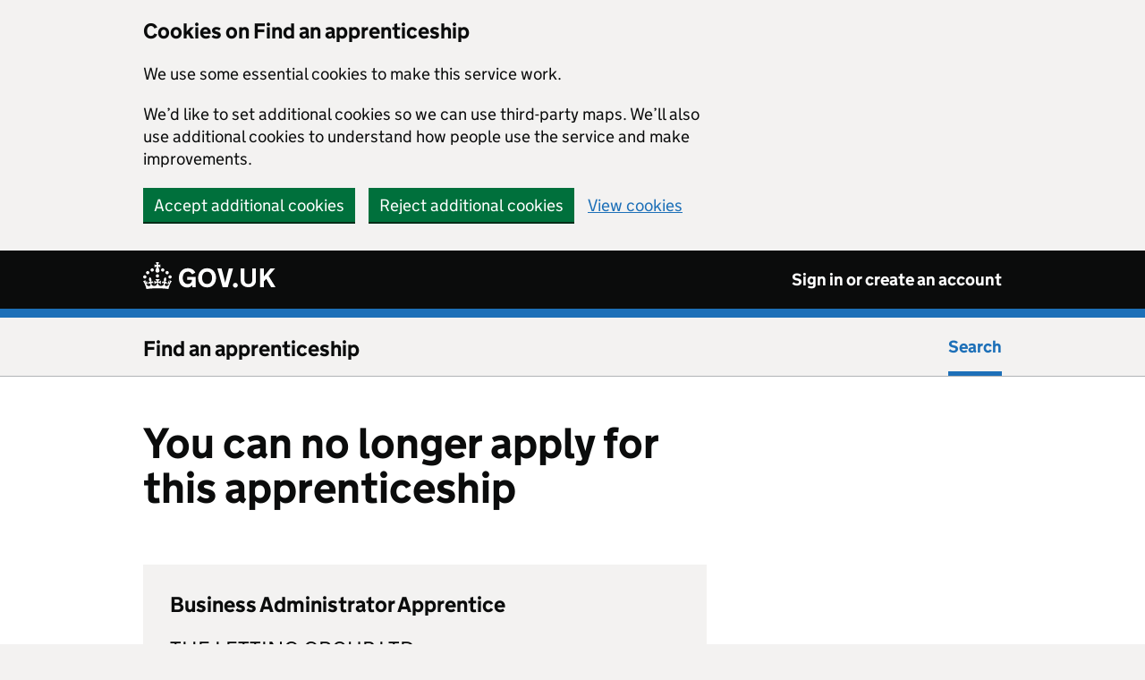

--- FILE ---
content_type: text/html; charset=utf-8
request_url: https://www.findapprenticeship.service.gov.uk/apprenticeship/1000052237
body_size: 8926
content:

<!DOCTYPE html>
<html lang="en" class="govuk-template faa-template">

<head><link rel="preconnect" href="https://das-prd-frnt-end.azureedge.net" />
    <meta charset="utf-8" />
    <title>You can no longer apply for this apprenticeship &#x2013; Find an apprenticeship &#x2013; GOV.UK</title>
    <meta name="description"
    content="We&#x2019;ve introduced a new way to find and apply for an apprenticeship in England.">
    <meta name="viewport" content="width=device-width, initial-scale=1">
    <meta name="theme-color" content="#0b0c0c" />
    <link rel="shortcut icon" href="https://das-prd-frnt-end.azureedge.net/assets/images/favicon.ico" type="image/x-icon" />
    <link rel="mask-icon" href="https://das-prd-frnt-end.azureedge.net/assets/images/govuk-mask-icon.svg" color="#0b0c0c" />
    <link rel="apple-touch-icon" sizes="180x180" href="https://das-prd-frnt-end.azureedge.net/assets/images/govuk-apple-touch-icon-180x180.png" />
    <link rel="apple-touch-icon" sizes="167x167" href="https://das-prd-frnt-end.azureedge.net/assets/images/govuk-apple-touch-icon-167x167.png" />
    <link rel="apple-touch-icon" sizes="152x152" href="https://das-prd-frnt-end.azureedge.net/assets/images/govuk-apple-touch-icon-152x152.png" />
    <link rel="apple-touch-icon" href="https://das-prd-frnt-end.azureedge.net/assets/images/govuk-apple-touch-icon.png" />
    <!--[if !IE 8]><!-->
    <link href="https://das-prd-frnt-end.azureedge.net/css/main.css" rel="stylesheet" />
    <link href="/css/faa.css?v=NE74NPsnFu1ZL-c1h4dc8NubRQSU1Ae81RlMQ88xPU0" rel="stylesheet" />
    <link href="/css/print.css?v=LAjq9OaPt6vBY3MR41U-eU7pQtBnFf4CnNmrz8C0-Oo" rel="stylesheet" media="print" />
    <!--<![endif]-->
    <meta property="og:image" content="assets/images/govuk-opengraph-image.png" />

    
    
    <script type="text/javascript">!function(T,l,y){var S=T.location,k="script",D="instrumentationKey",C="ingestionendpoint",I="disableExceptionTracking",E="ai.device.",b="toLowerCase",w="crossOrigin",N="POST",e="appInsightsSDK",t=y.name||"appInsights";(y.name||T[e])&&(T[e]=t);var n=T[t]||function(d){var g=!1,f=!1,m={initialize:!0,queue:[],sv:"5",version:2,config:d};function v(e,t){var n={},a="Browser";return n[E+"id"]=a[b](),n[E+"type"]=a,n["ai.operation.name"]=S&&S.pathname||"_unknown_",n["ai.internal.sdkVersion"]="javascript:snippet_"+(m.sv||m.version),{time:function(){var e=new Date;function t(e){var t=""+e;return 1===t.length&&(t="0"+t),t}return e.getUTCFullYear()+"-"+t(1+e.getUTCMonth())+"-"+t(e.getUTCDate())+"T"+t(e.getUTCHours())+":"+t(e.getUTCMinutes())+":"+t(e.getUTCSeconds())+"."+((e.getUTCMilliseconds()/1e3).toFixed(3)+"").slice(2,5)+"Z"}(),iKey:e,name:"Microsoft.ApplicationInsights."+e.replace(/-/g,"")+"."+t,sampleRate:100,tags:n,data:{baseData:{ver:2}}}}var h=d.url||y.src;if(h){function a(e){var t,n,a,i,r,o,s,c,u,p,l;g=!0,m.queue=[],f||(f=!0,t=h,s=function(){var e={},t=d.connectionString;if(t)for(var n=t.split(";"),a=0;a<n.length;a++){var i=n[a].split("=");2===i.length&&(e[i[0][b]()]=i[1])}if(!e[C]){var r=e.endpointsuffix,o=r?e.location:null;e[C]="https://"+(o?o+".":"")+"dc."+(r||"services.visualstudio.com")}return e}(),c=s[D]||d[D]||"",u=s[C],p=u?u+"/v2/track":d.endpointUrl,(l=[]).push((n="SDK LOAD Failure: Failed to load Application Insights SDK script (See stack for details)",a=t,i=p,(o=(r=v(c,"Exception")).data).baseType="ExceptionData",o.baseData.exceptions=[{typeName:"SDKLoadFailed",message:n.replace(/\./g,"-"),hasFullStack:!1,stack:n+"\nSnippet failed to load ["+a+"] -- Telemetry is disabled\nHelp Link: https://go.microsoft.com/fwlink/?linkid=2128109\nHost: "+(S&&S.pathname||"_unknown_")+"\nEndpoint: "+i,parsedStack:[]}],r)),l.push(function(e,t,n,a){var i=v(c,"Message"),r=i.data;r.baseType="MessageData";var o=r.baseData;return o.message='AI (Internal): 99 message:"'+("SDK LOAD Failure: Failed to load Application Insights SDK script (See stack for details) ("+n+")").replace(/\"/g,"")+'"',o.properties={endpoint:a},i}(0,0,t,p)),function(e,t){if(JSON){var n=T.fetch;if(n&&!y.useXhr)n(t,{method:N,body:JSON.stringify(e),mode:"cors"});else if(XMLHttpRequest){var a=new XMLHttpRequest;a.open(N,t),a.setRequestHeader("Content-type","application/json"),a.send(JSON.stringify(e))}}}(l,p))}function i(e,t){f||setTimeout(function(){!t&&m.core||a()},500)}var e=function(){var n=l.createElement(k);n.src=h;var e=y[w];return!e&&""!==e||"undefined"==n[w]||(n[w]=e),n.onload=i,n.onerror=a,n.onreadystatechange=function(e,t){"loaded"!==n.readyState&&"complete"!==n.readyState||i(0,t)},n}();y.ld<0?l.getElementsByTagName("head")[0].appendChild(e):setTimeout(function(){l.getElementsByTagName(k)[0].parentNode.appendChild(e)},y.ld||0)}try{m.cookie=l.cookie}catch(p){}function t(e){for(;e.length;)!function(t){m[t]=function(){var e=arguments;g||m.queue.push(function(){m[t].apply(m,e)})}}(e.pop())}var n="track",r="TrackPage",o="TrackEvent";t([n+"Event",n+"PageView",n+"Exception",n+"Trace",n+"DependencyData",n+"Metric",n+"PageViewPerformance","start"+r,"stop"+r,"start"+o,"stop"+o,"addTelemetryInitializer","setAuthenticatedUserContext","clearAuthenticatedUserContext","flush"]),m.SeverityLevel={Verbose:0,Information:1,Warning:2,Error:3,Critical:4};var s=(d.extensionConfig||{}).ApplicationInsightsAnalytics||{};if(!0!==d[I]&&!0!==s[I]){var c="onerror";t(["_"+c]);var u=T[c];T[c]=function(e,t,n,a,i){var r=u&&u(e,t,n,a,i);return!0!==r&&m["_"+c]({message:e,url:t,lineNumber:n,columnNumber:a,error:i}),r},d.autoExceptionInstrumented=!0}return m}(y.cfg);function a(){y.onInit&&y.onInit(n)}(T[t]=n).queue&&0===n.queue.length?(n.queue.push(a),n.trackPageView({})):a()}(window,document,{
src: "https://js.monitor.azure.com/scripts/b/ai.2.min.js", // The SDK URL Source
crossOrigin: "anonymous", 
cfg: { // Application Insights Configuration
    connectionString: 'InstrumentationKey=445afb13-2abd-45ad-906b-d4ac48510767;IngestionEndpoint=https://westeurope-5.in.applicationinsights.azure.com/;LiveEndpoint=https://westeurope.livediagnostics.monitor.azure.com/;ApplicationId=2c1f2b09-89fa-424d-b975-1eaf3dd2ccea'
}});</script>
</head>

<body class="govuk-template__body">
    <script>
        document.body.className += ' js-enabled' + ('noModule' in HTMLScriptElement.prototype ? ' govuk-frontend-supported' : '');
    </script>
    <a href="#main-content" class="govuk-skip-link" data-module="govuk-skip-link">Skip to main content</a>

        <section aria-label="Cookies on Find an apprenticeship" class="govuk-cookie-banner" data-nosnippet="" id="cookieConsent">
        <div class="govuk-cookie-banner__message govuk-width-container">
            <div class="govuk-grid-row">
                <div class="govuk-grid-column-two-thirds">
                    <h2 class="govuk-cookie-banner__heading govuk-heading-m">
                        Cookies on Find an apprenticeship
                    </h2>
                    <div class="govuk-cookie-banner__content">
                        <p class="govuk-body">We use some essential cookies to make this service work.</p>
                        <p class="govuk-body">We’d like to set additional cookies so we can use third-party maps. We’ll also use additional cookies to understand how people use the service and make improvements.</p>
                    </div>
                </div>
            </div>
            <div class="govuk-button-group">
                <button type="button" class="govuk-button" onclick="acceptCookies(true);" data-module="govuk-button">
                    Accept additional cookies
                </button>
                <button type="button" class="govuk-button" onclick="acceptCookies(false);" data-module="govuk-button">
                    Reject additional cookies
                </button>
                <a class="govuk-link" href="/Home/Cookies">View cookies</a>
            </div>
        </div>
    </section>
    <section aria-label="Cookies on Find an apprenticeship" class="govuk-cookie-banner" data-nosnippet="" hidden id="cookieAccept">
        <div class="govuk-cookie-banner__message govuk-width-container" role="alert">
            <div class="govuk-grid-row">
                <div class="govuk-grid-column-two-thirds">
                    <div class="govuk-cookie-banner__content">
                        <p class="govuk-body">
                            You've accepted additional cookies. You can <a class="govuk-link" href="/Home/Cookies">change your cookie settings</a> at any time.
                        </p>
                    </div>
                </div>
            </div>
            <div class="govuk-button-group">
                <button type="button" class="govuk-button" onclick="hideAcceptBanner();" data-module="govuk-button">
                    Hide cookie message
                </button>
            </div>
        </div>
    </section>
    <section aria-label="Cookies on Find an apprenticeship" class="govuk-cookie-banner" data-nosnippet="" hidden id="cookieReject">
        <div class="govuk-cookie-banner__message govuk-width-container" role="alert">
            <div class="govuk-grid-row">
                <div class="govuk-grid-column-two-thirds">
                    <div class="govuk-cookie-banner__content">
                        <p class="govuk-body">You’ve rejected analytics cookies. You can <a class="govuk-link" href="/Home/Cookies">change your cookie settings</a> at any time.</p>
                    </div>
                </div>
            </div>
            <div class="govuk-button-group">
                <button type="button" class="govuk-button" onclick="hideRejectBanner();" data-module="govuk-button">
                    Hide cookie message
                </button>
            </div>
        </div>
    </section>



    <header class="cross-service-header" role="banner" data-module="one-login-header">
        <div class="one-login-header" data-one-login-header-nav>
            <div class="one-login-header__container govuk-width-container">
                <div class="one-login-header__logo">
                    <a href="https://www.gov.uk" class="one-login-header__link one-login-header__link--homepage">
                        <span class="one-login-header__logotype">
                            <svg focusable="false" role="img" class="one-login-header__logotype-crown"
                            xmlns="http://www.w3.org/2000/svg" viewBox="0 0 148 30" height="30" width="148"
                            aria-label="GOV.UK">
                                <title>GOV.UK</title>
                                <path
                                d="M22.6 10.4c-1 .4-2-.1-2.4-1-.4-.9.1-2 1-2.4.9-.4 2 .1 2.4 1s-.1 2-1 2.4m-5.9 6.7c-.9.4-2-.1-2.4-1-.4-.9.1-2 1-2.4.9-.4 2 .1 2.4 1s-.1 2-1 2.4m10.8-3.7c-1 .4-2-.1-2.4-1-.4-.9.1-2 1-2.4.9-.4 2 .1 2.4 1s0 2-1 2.4m3.3 4.8c-1 .4-2-.1-2.4-1-.4-.9.1-2 1-2.4.9-.4 2 .1 2.4 1s-.1 2-1 2.4M17 4.7l2.3 1.2V2.5l-2.3.7-.2-.2.9-3h-3.4l.9 3-.2.2c-.1.1-2.3-.7-2.3-.7v3.4L15 4.7c.1.1.1.2.2.2l-1.3 4c-.1.2-.1.4-.1.6 0 1.1.8 2 1.9 2.2h.7c1-.2 1.9-1.1 1.9-2.1 0-.2 0-.4-.1-.6l-1.3-4c-.1-.2 0-.2.1-.3m-7.6 5.7c.9.4 2-.1 2.4-1 .4-.9-.1-2-1-2.4-.9-.4-2 .1-2.4 1s0 2 1 2.4m-5 3c.9.4 2-.1 2.4-1 .4-.9-.1-2-1-2.4-.9-.4-2 .1-2.4 1s.1 2 1 2.4m-3.2 4.8c.9.4 2-.1 2.4-1 .4-.9-.1-2-1-2.4-.9-.4-2 .1-2.4 1s0 2 1 2.4m14.8 11c4.4 0 8.6.3 12.3.8 1.1-4.5 2.4-7 3.7-8.8l-2.5-.9c.2 1.3.3 1.9 0 2.7-.4-.4-.8-1.1-1.1-2.3l-1.2 4c.7-.5 1.3-.8 2-.9-1.1 2.5-2.6 3.1-3.5 3-1.1-.2-1.7-1.2-1.5-2.1.3-1.2 1.5-1.5 2.1-.1 1.1-2.3-.8-3-2-2.3 1.9-1.9 2.1-3.5.6-5.6-2.1 1.6-2.1 3.2-1.2 5.5-1.2-1.4-3.2-.6-2.5 1.6.9-1.4 2.1-.5 1.9.8-.2 1.1-1.7 2.1-3.5 1.9-2.7-.2-2.9-2.1-2.9-3.6.7-.1 1.9.5 2.9 1.9l.4-4.3c-1.1 1.1-2.1 1.4-3.2 1.4.4-1.2 2.1-3 2.1-3h-5.4s1.7 1.9 2.1 3c-1.1 0-2.1-.2-3.2-1.4l.4 4.3c1-1.4 2.2-2 2.9-1.9-.1 1.5-.2 3.4-2.9 3.6-1.9.2-3.4-.8-3.5-1.9-.2-1.3 1-2.2 1.9-.8.7-2.3-1.2-3-2.5-1.6.9-2.2.9-3.9-1.2-5.5-1.5 2-1.3 3.7.6 5.6-1.2-.7-3.1 0-2 2.3.6-1.4 1.8-1.1 2.1.1.2.9-.3 1.9-1.5 2.1-.9.2-2.4-.5-3.5-3 .6 0 1.2.3 2 .9l-1.2-4c-.3 1.1-.7 1.9-1.1 2.3-.3-.8-.2-1.4 0-2.7l-2.9.9C1.3 23 2.6 25.5 3.7 30c3.7-.5 7.9-.8 12.3-.8m28.3-11.6c0 .9.1 1.7.3 2.5.2.8.6 1.5 1 2.2.5.6 1 1.1 1.7 1.5.7.4 1.5.6 2.5.6.9 0 1.7-.1 2.3-.4s1.1-.7 1.5-1.1c.4-.4.6-.9.8-1.5.1-.5.2-1 .2-1.5v-.2h-5.3v-3.2h9.4V28H55v-2.5c-.3.4-.6.8-1 1.1-.4.3-.8.6-1.3.9-.5.2-1 .4-1.6.6s-1.2.2-1.8.2c-1.5 0-2.9-.3-4-.8-1.2-.6-2.2-1.3-3-2.3-.8-1-1.4-2.1-1.8-3.4-.3-1.4-.5-2.8-.5-4.3s.2-2.9.7-4.2c.5-1.3 1.1-2.4 2-3.4.9-1 1.9-1.7 3.1-2.3 1.2-.6 2.6-.8 4.1-.8 1 0 1.9.1 2.8.3.9.2 1.7.6 2.4 1s1.4.9 1.9 1.5c.6.6 1 1.3 1.4 2l-3.7 2.1c-.2-.4-.5-.9-.8-1.2-.3-.4-.6-.7-1-1-.4-.3-.8-.5-1.3-.7-.5-.2-1.1-.2-1.7-.2-1 0-1.8.2-2.5.6-.7.4-1.3.9-1.7 1.5-.5.6-.8 1.4-1 2.2-.3.8-.4 1.9-.4 2.7zM71.5 6.8c1.5 0 2.9.3 4.2.8 1.2.6 2.3 1.3 3.1 2.3.9 1 1.5 2.1 2 3.4s.7 2.7.7 4.2-.2 2.9-.7 4.2c-.4 1.3-1.1 2.4-2 3.4-.9 1-1.9 1.7-3.1 2.3-1.2.6-2.6.8-4.2.8s-2.9-.3-4.2-.8c-1.2-.6-2.3-1.3-3.1-2.3-.9-1-1.5-2.1-2-3.4-.4-1.3-.7-2.7-.7-4.2s.2-2.9.7-4.2c.4-1.3 1.1-2.4 2-3.4.9-1 1.9-1.7 3.1-2.3 1.2-.5 2.6-.8 4.2-.8zm0 17.6c.9 0 1.7-.2 2.4-.5s1.3-.8 1.7-1.4c.5-.6.8-1.3 1.1-2.2.2-.8.4-1.7.4-2.7v-.1c0-1-.1-1.9-.4-2.7-.2-.8-.6-1.6-1.1-2.2-.5-.6-1.1-1.1-1.7-1.4-.7-.3-1.5-.5-2.4-.5s-1.7.2-2.4.5-1.3.8-1.7 1.4c-.5.6-.8 1.3-1.1 2.2-.2.8-.4 1.7-.4 2.7v.1c0 1 .1 1.9.4 2.7.2.8.6 1.6 1.1 2.2.5.6 1.1 1.1 1.7 1.4.6.3 1.4.5 2.4.5zM88.9 28 83 7h4.7l4 15.7h.1l4-15.7h4.7l-5.9 21h-5.7zm28.8-3.6c.6 0 1.2-.1 1.7-.3.5-.2 1-.4 1.4-.8.4-.4.7-.8.9-1.4.2-.6.3-1.2.3-2v-13h4.1v13.6c0 1.2-.2 2.2-.6 3.1s-1 1.7-1.8 2.4c-.7.7-1.6 1.2-2.7 1.5-1 .4-2.2.5-3.4.5-1.2 0-2.4-.2-3.4-.5-1-.4-1.9-.9-2.7-1.5-.8-.7-1.3-1.5-1.8-2.4-.4-.9-.6-2-.6-3.1V6.9h4.2v13c0 .8.1 1.4.3 2 .2.6.5 1 .9 1.4.4.4.8.6 1.4.8.6.2 1.1.3 1.8.3zm13-17.4h4.2v9.1l7.4-9.1h5.2l-7.2 8.4L148 28h-4.9l-5.5-9.4-2.7 3V28h-4.2V7zm-27.6 16.1c-1.5 0-2.7 1.2-2.7 2.7s1.2 2.7 2.7 2.7 2.7-1.2 2.7-2.7-1.2-2.7-2.7-2.7z">
                                </path>
                            </svg>
                        </span>
                    </a>
                </div>
                <button type="button" aria-controls="one-login-header__nav" aria-label="Show GOV.UK One Login menu"
                data-open-class="cross-service-header__button--open"
                data-label-for-show="Show GOV.UK One Login menu" data-label-for-hide="Hide GOV.UK One Login menu"
                aria-expanded="false"
                class="cross-service-header__button cross-service-header__button--one-login js-x-header-toggle">
                    <span class="cross-service-header__button-content">One Login</span>

                    <!--[if gt IE 8]><!-->
                    <span class="cross-service-header__button-icon cross-service-header__button-icon--default">
                        <svg width="22" height="22" viewBox="0 0 22 22" fill="none" xmlns="http://www.w3.org/2000/svg"
                        focusable="false" aria-hidden="true">
                            <circle cx="11" cy="11" r="11" fill="white" />
                            <path fill-rule="evenodd" clip-rule="evenodd"
                            d="M3.29297 18.8487C4.23255 15.4753 7.32741 13 11.0004 13C14.6731 13 17.7678 15.4749 18.7076 18.848C17.8058 19.7338 16.752 20.4654 15.5889 21H11.0004H6.41097C5.24819 20.4655 4.19463 19.7342 3.29297 18.8487Z"
                            fill="#1D70B8" />
                            <circle cx="11" cy="7.75" r="3.75" fill="#1D70B8" />
                            <circle cx="11" cy="11" r="10" stroke="white" stroke-width="2" />
                        </svg>
                    </span>
                    <!--<![endif]-->

                    <!--[if gt IE 8]><!-->
                    <span class="cross-service-header__button-icon cross-service-header__button-icon--focus">
                        <svg width="22" height="22" viewBox="0 0 22 22" fill="none" xmlns="http://www.w3.org/2000/svg"
                        focusable="false" aria-hidden="true">
                            <circle cx="11" cy="11" r="11" fill="black" />
                            <path fill-rule="evenodd" clip-rule="evenodd"
                            d="M3.29297 18.8487C4.23255 15.4753 7.32741 13 11.0004 13C14.6731 13 17.7678 15.4749 18.7076 18.848C17.8058 19.7338 16.752 20.4654 15.5889 21H11.0004H6.41097C5.24819 20.4655 4.19463 19.7342 3.29297 18.8487Z"
                            fill="white" />
                            <circle cx="11" cy="7.75" r="3.75" fill="white" />
                            <circle cx="11" cy="11" r="10" stroke="black" stroke-width="2" />
                        </svg>
                    </span>
                    <!--<![endif]-->
                </button>
                <nav aria-label="GOV.UK One Login menu" class="one-login-header__nav"
                data-open-class="one-login-header__nav--open" id="one-login-header__nav">
                    <ul class="one-login-header__nav__list">
                            <li class="one-login-header__nav__list-item">
                                <a class="one-login-header__nav__link" href="/signin?signInValue=[base64]">
                                    Sign in or create an account
                                </a>
                            </li>
                    </ul>
                </nav>

            </div>
        </div>
        <div class="service-header" data-one-login-header-nav>
            <div class="govuk-width-container">
                <div class="service-header__container">
                    <h2 class="service-header__heading">Find an apprenticeship</h2>
                        <div>
                            <nav aria-label="Menu">
                                <ul class="service-header__nav-list service-header__nav" id="service-header__nav"
                                    data-open-class="service-header__nav--open">
                                    <li
                                        class="service-header__nav-list-item--active service-header__nav-list-item">
                                        <a class="service-header__nav-list-item-link" href="/apprenticeshipsearch">
                                            Search
                                        </a>
                                    </li>
                                </ul>
                            </nav>
                        </div>
                </div>
            </div>
        </div>
    </header>


    <div class="govuk-width-container">
        
        <main class="govuk-main-wrapper govuk-main-wrapper--l" id="main-content" role="main">
                
    <div class="govuk-grid-row">
        <div class="govuk-grid-column-two-thirds">
            <div itemscope itemtype="https://schema.org/JobPosting" class="faa-vacancy-content">
                <h1 class="govuk-heading-xl faa-vacancy__title govuk-!-margin-bottom-9"><span itemprop="title">You can no longer apply for this apprenticeship</span></h1>
                <div class="das-highlight govuk-!-margin-bottom-6 govuk-!-padding-6">
                    
                    <h3 class="govuk-heading-m">Business Administrator Apprentice</h3>
                    <p class="govuk-body-l faa-vacancy__organisation"><span itemprop="hiringOrganization">THE LETTING GROUP LTD </span></p>
                    <p class="govuk-body-l faa-vacancy__location">
                        <span itemprop="jobLocation">
                            Darlington (DL3 7RX)
                        </span>
                    </p>
                    <p class="govuk-body faa-vacancy__closing-date">This apprenticeship closed on Thursday 18 August 2022.</p>
                </div>
                <p class="govuk-body">
                    <a href="/apprenticeshipsearch" class="govuk-link govuk-link--no-visited-state">Find more apprenticeships</a>
                </p>
            </div>
        </div>
    </div>


        </main>
    </div>

    <footer class="govuk-footer">
        <div class="govuk-width-container ">
            <div class="govuk-footer__meta">
                <div class="govuk-footer__meta-item govuk-footer__meta-item--grow">
                    <h2 class="govuk-visually-hidden">Support links</h2>
                    <ul class="govuk-footer__inline-list">
                        <li class="govuk-footer__inline-list-item">
                            <a class="govuk-footer__link" target="_blank" href="/Home/get-help">
                                Get help (opens in new tab)
                            </a>
                            or
                            <a class="govuk-footer__link"
                                href="https://dferesearch.fra1.qualtrics.com/jfe/form/SV_4SCNJixibnF1oCG" target="_blank" rel="noreferrer">
                                give us feedback (opens in new tab)
                            </a>
                        </li>
                    </ul>
                    <h2 class="govuk-visually-hidden">Lower footer links</h2>
                    <ul class="govuk-footer__inline-list">
                        <li class="govuk-footer__inline-list-item">
                            <a class="govuk-footer__link" href="/Home/accessibility-statement">
                                Accessibility
                            </a>
                        </li>
                        <li class="govuk-footer__inline-list-item">
                            <a class="govuk-footer__link" href="/Home/Cookies">
                                Cookies
                            </a>
                        </li>
                        <li class="govuk-footer__inline-list-item">
                            <a class="govuk-footer__link"
                                href="https://www.gov.uk/government/publications/privacy-information-key-stage-4-and-5-and-adult-education/privacy-information-key-stage-4-and-5-and-adult-education?#using-your-data-to-support-your-learning-including-apprenticeships"  rel="noreferrer">
                                Privacy
                            </a>
                        </li>
                        <li class="govuk-footer__inline-list-item">
                            <a class="govuk-footer__link" href="/Home/terms-and-conditions">
                                Terms and conditions
                            </a>
                        </li>
                    </ul>
                </div>
                <div class="govuk-footer__meta-item">
                    <a class="govuk-footer__link govuk-footer__copyright-logo"
                        href="https://www.nationalarchives.gov.uk/information-management/re-using-public-sector-information/uk-government-licensing-framework/crown-copyright/" rel="noreferrer">
                        © Crown copyright
                    </a>
                </div>
            </div>
        </div>
    </footer>

    <script src="https://das-prd-frnt-end.azureedge.net/libs/govuk-frontend/all.js"></script>
    <script src="https://das-prd-frnt-end.azureedge.net/libs/accessible-autocomplete/accessible-autocomplete.min.js"></script>
    <script src="https://das-prd-frnt-end.azureedge.net/js/das-all.js"></script>
    <script src="/js/site.js?v=f03wdI04sfbK8L1q7AkfsC9Ng8wfl5ezwBxQlnGs2wo"></script>
    <script src="/js/libs/service-header.js"></script>
    <!-- Include the script only if the user is logged in -->
    <script>
        window.GOVUKFrontend.initAll();
        var oneLoginHeader = document.querySelector("[data-module='one-login-header']");
        if (oneLoginHeader) {
            new window.CrossServiceHeader(oneLoginHeader).init();
        }
        window.DASFrontend.initAll();
    </script>
    
            <script>
                const directionsForm = document.getElementById('faa-directions-form')
                const directionsMap = document.getElementById('faa-directions-map')
                if (directionsForm && directionsMap) {
                    let mapLocations = [{"address":"29 Duke Street, Darlington, DL3 7RX","lat":54.52528,"lon":-1.55957}] ?? [];
                    mapLocations = mapLocations.length > 1 ? mapLocations : [];
                    new FaaMapDirections("eeabec67bd512f19", -1.559578, 54.525284, "DL3 7RX", mapLocations,  directionsForm, directionsMap).init()
                }
            </script>
        
</body>

</html>


--- FILE ---
content_type: text/css
request_url: https://www.findapprenticeship.service.gov.uk/css/faa.css?v=NE74NPsnFu1ZL-c1h4dc8NubRQSU1Ae81RlMQ88xPU0
body_size: 8059
content:
.faa-vacancy__section>ul:not([class]),.govuk-list,.faa-vacancy__section>ol:not([class]){font-family:"GDS Transport",arial,sans-serif;-webkit-font-smoothing:antialiased;-moz-osx-font-smoothing:grayscale;font-weight:400;font-size:1rem;line-height:1.25;color:#0b0c0c;margin-top:0;margin-bottom:15px;padding-left:0;list-style-type:none}@media print{.faa-vacancy__section>ul:not([class]),.govuk-list,.faa-vacancy__section>ol:not([class]){font-family:sans-serif}}@media(min-width: 40.0625em){.faa-vacancy__section>ul:not([class]),.govuk-list,.faa-vacancy__section>ol:not([class]){font-size:1.1875rem;line-height:1.3157894737}}@media print{.faa-vacancy__section>ul:not([class]),.govuk-list,.faa-vacancy__section>ol:not([class]){font-size:14pt;line-height:1.15}}@media print{.faa-vacancy__section>ul:not([class]),.govuk-list,.faa-vacancy__section>ol:not([class]){color:#000}}@media(min-width: 40.0625em){.faa-vacancy__section>ul:not([class]),.govuk-list,.faa-vacancy__section>ol:not([class]){margin-bottom:20px}}.faa-vacancy__section>ul:not([class]) .faa-vacancy__section>ul:not([class]),.govuk-list .faa-vacancy__section>ul:not([class]),.faa-vacancy__section>ol:not([class]) .faa-vacancy__section>ul:not([class]),.faa-vacancy__section>ul:not([class]) .govuk-list,.faa-vacancy__section>ul:not([class]) .faa-vacancy__section>ol:not([class]),.govuk-list .govuk-list,.faa-vacancy__section>ol:not([class]) .govuk-list,.govuk-list .faa-vacancy__section>ol:not([class]),.faa-vacancy__section>ol:not([class]) .faa-vacancy__section>ol:not([class]){margin-top:10px}.faa-vacancy__section>ul:not([class])>li,.govuk-list>li,.faa-vacancy__section>ol:not([class])>li{margin-bottom:5px}.faa-vacancy__section>ul:not([class]),.govuk-list--bullet{padding-left:20px;list-style-type:disc}.govuk-list--number,.faa-vacancy__section>ol:not([class]){padding-left:20px;list-style-type:decimal}.faa-vacancy__section>ul:not([class])>li,.govuk-list--bullet>li,.govuk-list--number>li,.faa-vacancy__section>ol:not([class])>li{margin-bottom:0}@media(min-width: 40.0625em){.faa-vacancy__section>ul:not([class])>li,.govuk-list--bullet>li,.govuk-list--number>li,.faa-vacancy__section>ol:not([class])>li{margin-bottom:5px}}.govuk-list--spaced>li{margin-bottom:10px}@media(min-width: 40.0625em){.govuk-list--spaced>li{margin-bottom:15px}}.govuk-heading-xl{color:#0b0c0c;font-family:"GDS Transport",arial,sans-serif;-webkit-font-smoothing:antialiased;-moz-osx-font-smoothing:grayscale;font-weight:700;font-size:2rem;line-height:1.09375;display:block;margin-top:0;margin-bottom:30px}@media print{.govuk-heading-xl{color:#000}}@media print{.govuk-heading-xl{font-family:sans-serif}}@media(min-width: 40.0625em){.govuk-heading-xl{font-size:3rem;line-height:1.0416666667}}@media print{.govuk-heading-xl{font-size:32pt;line-height:1.15}}@media(min-width: 40.0625em){.govuk-heading-xl{margin-bottom:50px}}.govuk-heading-l,.faa-vacancy__section>h2:not([class]){color:#0b0c0c;font-family:"GDS Transport",arial,sans-serif;-webkit-font-smoothing:antialiased;-moz-osx-font-smoothing:grayscale;font-weight:700;font-size:1.5rem;line-height:1.0416666667;display:block;margin-top:0;margin-bottom:20px}@media print{.govuk-heading-l,.faa-vacancy__section>h2:not([class]){color:#000}}@media print{.govuk-heading-l,.faa-vacancy__section>h2:not([class]){font-family:sans-serif}}@media(min-width: 40.0625em){.govuk-heading-l,.faa-vacancy__section>h2:not([class]){font-size:2.25rem;line-height:1.1111111111}}@media print{.govuk-heading-l,.faa-vacancy__section>h2:not([class]){font-size:24pt;line-height:1.05}}@media(min-width: 40.0625em){.govuk-heading-l,.faa-vacancy__section>h2:not([class]){margin-bottom:30px}}.govuk-heading-m,.faa-vacancy__section>h3:not([class]){color:#0b0c0c;font-family:"GDS Transport",arial,sans-serif;-webkit-font-smoothing:antialiased;-moz-osx-font-smoothing:grayscale;font-weight:700;font-size:1.125rem;line-height:1.1111111111;display:block;margin-top:0;margin-bottom:15px}@media print{.govuk-heading-m,.faa-vacancy__section>h3:not([class]){color:#000}}@media print{.govuk-heading-m,.faa-vacancy__section>h3:not([class]){font-family:sans-serif}}@media(min-width: 40.0625em){.govuk-heading-m,.faa-vacancy__section>h3:not([class]){font-size:1.5rem;line-height:1.25}}@media print{.govuk-heading-m,.faa-vacancy__section>h3:not([class]){font-size:18pt;line-height:1.15}}@media(min-width: 40.0625em){.govuk-heading-m,.faa-vacancy__section>h3:not([class]){margin-bottom:20px}}.govuk-heading-s,.faa-vacancy__section>h4:not([class]){color:#0b0c0c;font-family:"GDS Transport",arial,sans-serif;-webkit-font-smoothing:antialiased;-moz-osx-font-smoothing:grayscale;font-weight:700;font-size:1rem;line-height:1.25;display:block;margin-top:0;margin-bottom:15px}@media print{.govuk-heading-s,.faa-vacancy__section>h4:not([class]){color:#000}}@media print{.govuk-heading-s,.faa-vacancy__section>h4:not([class]){font-family:sans-serif}}@media(min-width: 40.0625em){.govuk-heading-s,.faa-vacancy__section>h4:not([class]){font-size:1.1875rem;line-height:1.3157894737}}@media print{.govuk-heading-s,.faa-vacancy__section>h4:not([class]){font-size:14pt;line-height:1.15}}@media(min-width: 40.0625em){.govuk-heading-s,.faa-vacancy__section>h4:not([class]){margin-bottom:20px}}.govuk-caption-xl{font-family:"GDS Transport",arial,sans-serif;-webkit-font-smoothing:antialiased;-moz-osx-font-smoothing:grayscale;font-weight:400;font-size:1.125rem;line-height:1.1111111111;display:block;margin-bottom:5px;color:#505a5f}@media print{.govuk-caption-xl{font-family:sans-serif}}@media(min-width: 40.0625em){.govuk-caption-xl{font-size:1.6875rem;line-height:1.1111111111}}@media print{.govuk-caption-xl{font-size:18pt;line-height:1.15}}.govuk-caption-l{font-family:"GDS Transport",arial,sans-serif;-webkit-font-smoothing:antialiased;-moz-osx-font-smoothing:grayscale;font-weight:400;font-size:1.125rem;line-height:1.1111111111;display:block;margin-bottom:5px;color:#505a5f}@media print{.govuk-caption-l{font-family:sans-serif}}@media(min-width: 40.0625em){.govuk-caption-l{font-size:1.5rem;line-height:1.25}}@media print{.govuk-caption-l{font-size:18pt;line-height:1.15}}@media(min-width: 40.0625em){.govuk-caption-l{margin-bottom:0}}.govuk-caption-m{font-family:"GDS Transport",arial,sans-serif;-webkit-font-smoothing:antialiased;-moz-osx-font-smoothing:grayscale;font-weight:400;font-size:1rem;line-height:1.25;display:block;color:#505a5f}@media print{.govuk-caption-m{font-family:sans-serif}}@media(min-width: 40.0625em){.govuk-caption-m{font-size:1.1875rem;line-height:1.3157894737}}@media print{.govuk-caption-m{font-size:14pt;line-height:1.15}}.govuk-body-lead,.govuk-body-l{color:#0b0c0c;font-family:"GDS Transport",arial,sans-serif;-webkit-font-smoothing:antialiased;-moz-osx-font-smoothing:grayscale;font-weight:400;font-size:1.125rem;line-height:1.1111111111;margin-top:0;margin-bottom:20px}@media print{.govuk-body-lead,.govuk-body-l{color:#000}}@media print{.govuk-body-lead,.govuk-body-l{font-family:sans-serif}}@media(min-width: 40.0625em){.govuk-body-lead,.govuk-body-l{font-size:1.5rem;line-height:1.25}}@media print{.govuk-body-lead,.govuk-body-l{font-size:18pt;line-height:1.15}}@media(min-width: 40.0625em){.govuk-body-lead,.govuk-body-l{margin-bottom:30px}}.govuk-body,.faa-vacancy__section>p:not([class]),.govuk-body-m{color:#0b0c0c;font-family:"GDS Transport",arial,sans-serif;-webkit-font-smoothing:antialiased;-moz-osx-font-smoothing:grayscale;font-weight:400;font-size:1rem;line-height:1.25;margin-top:0;margin-bottom:15px}@media print{.govuk-body,.faa-vacancy__section>p:not([class]),.govuk-body-m{color:#000}}@media print{.govuk-body,.faa-vacancy__section>p:not([class]),.govuk-body-m{font-family:sans-serif}}@media(min-width: 40.0625em){.govuk-body,.faa-vacancy__section>p:not([class]),.govuk-body-m{font-size:1.1875rem;line-height:1.3157894737}}@media print{.govuk-body,.faa-vacancy__section>p:not([class]),.govuk-body-m{font-size:14pt;line-height:1.15}}@media(min-width: 40.0625em){.govuk-body,.faa-vacancy__section>p:not([class]),.govuk-body-m{margin-bottom:20px}}.govuk-body-s{color:#0b0c0c;font-family:"GDS Transport",arial,sans-serif;-webkit-font-smoothing:antialiased;-moz-osx-font-smoothing:grayscale;font-weight:400;font-size:.875rem;line-height:1.1428571429;margin-top:0;margin-bottom:15px}@media print{.govuk-body-s{color:#000}}@media print{.govuk-body-s{font-family:sans-serif}}@media(min-width: 40.0625em){.govuk-body-s{font-size:1rem;line-height:1.25}}@media print{.govuk-body-s{font-size:14pt;line-height:1.2}}@media(min-width: 40.0625em){.govuk-body-s{margin-bottom:20px}}.govuk-body-xs{color:#0b0c0c;font-family:"GDS Transport",arial,sans-serif;-webkit-font-smoothing:antialiased;-moz-osx-font-smoothing:grayscale;font-weight:400;font-size:.75rem;line-height:1.25;margin-top:0;margin-bottom:15px}@media print{.govuk-body-xs{color:#000}}@media print{.govuk-body-xs{font-family:sans-serif}}@media(min-width: 40.0625em){.govuk-body-xs{font-size:.875rem;line-height:1.4285714286}}@media print{.govuk-body-xs{font-size:12pt;line-height:1.2}}@media(min-width: 40.0625em){.govuk-body-xs{margin-bottom:20px}}.govuk-body-l+.govuk-heading-l,.faa-vacancy__section>.govuk-body-l+h2:not([class]),.govuk-body-lead+.govuk-heading-l,.faa-vacancy__section>.govuk-body-lead+h2:not([class]){padding-top:5px}@media(min-width: 40.0625em){.govuk-body-l+.govuk-heading-l,.faa-vacancy__section>.govuk-body-l+h2:not([class]),.govuk-body-lead+.govuk-heading-l,.faa-vacancy__section>.govuk-body-lead+h2:not([class]){padding-top:10px}}.govuk-body-m+.govuk-heading-l,.faa-vacancy__section>.govuk-body-m+h2:not([class]),.govuk-body+.govuk-heading-l,.faa-vacancy__section>p:not([class])+.govuk-heading-l,.faa-vacancy__section>.govuk-body+h2:not([class]),.faa-vacancy__section>p:not([class])+h2:not([class]),.govuk-body-s+.govuk-heading-l,.faa-vacancy__section>.govuk-body-s+h2:not([class]),.faa-vacancy__section>ul:not([class])+.govuk-heading-l,.faa-vacancy__section>ul:not([class])+h2:not([class]),.govuk-list+.govuk-heading-l,.faa-vacancy__section>ol:not([class])+.govuk-heading-l,.faa-vacancy__section>.govuk-list+h2:not([class]),.faa-vacancy__section>ol:not([class])+h2:not([class]){padding-top:15px}@media(min-width: 40.0625em){.govuk-body-m+.govuk-heading-l,.faa-vacancy__section>.govuk-body-m+h2:not([class]),.govuk-body+.govuk-heading-l,.faa-vacancy__section>p:not([class])+.govuk-heading-l,.faa-vacancy__section>.govuk-body+h2:not([class]),.faa-vacancy__section>p:not([class])+h2:not([class]),.govuk-body-s+.govuk-heading-l,.faa-vacancy__section>.govuk-body-s+h2:not([class]),.faa-vacancy__section>ul:not([class])+.govuk-heading-l,.faa-vacancy__section>ul:not([class])+h2:not([class]),.govuk-list+.govuk-heading-l,.faa-vacancy__section>ol:not([class])+.govuk-heading-l,.faa-vacancy__section>.govuk-list+h2:not([class]),.faa-vacancy__section>ol:not([class])+h2:not([class]){padding-top:20px}}.govuk-body-m+.govuk-heading-m,.faa-vacancy__section>.govuk-body-m+h3:not([class]),.govuk-body+.govuk-heading-m,.faa-vacancy__section>p:not([class])+.govuk-heading-m,.faa-vacancy__section>.govuk-body+h3:not([class]),.faa-vacancy__section>p:not([class])+h3:not([class]),.govuk-body-s+.govuk-heading-m,.faa-vacancy__section>.govuk-body-s+h3:not([class]),.faa-vacancy__section>ul:not([class])+.govuk-heading-m,.faa-vacancy__section>ul:not([class])+h3:not([class]),.govuk-list+.govuk-heading-m,.faa-vacancy__section>ol:not([class])+.govuk-heading-m,.faa-vacancy__section>.govuk-list+h3:not([class]),.faa-vacancy__section>ol:not([class])+h3:not([class]),.govuk-body-m+.govuk-heading-s,.faa-vacancy__section>.govuk-body-m+h4:not([class]),.govuk-body+.govuk-heading-s,.faa-vacancy__section>p:not([class])+.govuk-heading-s,.faa-vacancy__section>.govuk-body+h4:not([class]),.faa-vacancy__section>p:not([class])+h4:not([class]),.govuk-body-s+.govuk-heading-s,.faa-vacancy__section>.govuk-body-s+h4:not([class]),.faa-vacancy__section>ul:not([class])+.govuk-heading-s,.faa-vacancy__section>ul:not([class])+h4:not([class]),.govuk-list+.govuk-heading-s,.faa-vacancy__section>ol:not([class])+.govuk-heading-s,.faa-vacancy__section>.govuk-list+h4:not([class]),.faa-vacancy__section>ol:not([class])+h4:not([class]){padding-top:5px}@media(min-width: 40.0625em){.govuk-body-m+.govuk-heading-m,.faa-vacancy__section>.govuk-body-m+h3:not([class]),.govuk-body+.govuk-heading-m,.faa-vacancy__section>p:not([class])+.govuk-heading-m,.faa-vacancy__section>.govuk-body+h3:not([class]),.faa-vacancy__section>p:not([class])+h3:not([class]),.govuk-body-s+.govuk-heading-m,.faa-vacancy__section>.govuk-body-s+h3:not([class]),.faa-vacancy__section>ul:not([class])+.govuk-heading-m,.faa-vacancy__section>ul:not([class])+h3:not([class]),.govuk-list+.govuk-heading-m,.faa-vacancy__section>ol:not([class])+.govuk-heading-m,.faa-vacancy__section>.govuk-list+h3:not([class]),.faa-vacancy__section>ol:not([class])+h3:not([class]),.govuk-body-m+.govuk-heading-s,.faa-vacancy__section>.govuk-body-m+h4:not([class]),.govuk-body+.govuk-heading-s,.faa-vacancy__section>p:not([class])+.govuk-heading-s,.faa-vacancy__section>.govuk-body+h4:not([class]),.faa-vacancy__section>p:not([class])+h4:not([class]),.govuk-body-s+.govuk-heading-s,.faa-vacancy__section>.govuk-body-s+h4:not([class]),.faa-vacancy__section>ul:not([class])+.govuk-heading-s,.faa-vacancy__section>ul:not([class])+h4:not([class]),.govuk-list+.govuk-heading-s,.faa-vacancy__section>ol:not([class])+.govuk-heading-s,.faa-vacancy__section>.govuk-list+h4:not([class]),.faa-vacancy__section>ol:not([class])+h4:not([class]){padding-top:10px}}.faa-page-heading{margin-top:0}@media(min-width: 40.0625em){.faa-page-heading{margin-top:20px}}@media(min-width: 48.0625em){.faa-page-heading{margin-top:40px}}.faa-inline-list{font-family:"GDS Transport",arial,sans-serif;-webkit-font-smoothing:antialiased;-moz-osx-font-smoothing:grayscale;font-weight:400;font-size:1rem;line-height:1.25;list-style:none;padding:0;margin:0}@media print{.faa-inline-list{font-family:sans-serif}}@media(min-width: 40.0625em){.faa-inline-list{font-size:1.1875rem;line-height:1.3157894737}}@media print{.faa-inline-list{font-size:14pt;line-height:1.15}}.faa-inline-list>li{display:inline-block}.faa-inline-list--bar>li{border-right:1px solid #b1b4b6;padding-right:13px;margin-right:10px}.faa-inline-list--bar>li:last-child{border-right:none}.faa-user-content{white-space:pre-line}.govuk-body.govuk-hint,.faa-vacancy__section>p.govuk-hint:not([class]){color:#505a5f}.faa-template{scroll-behavior:smooth}@media(min-width: 48.0625em){.faa-header__navigation{float:right}}.govuk-error-message:empty{display:none}.govuk-error-summary__list{margin-bottom:0}@media(min-width: 40.0625em){.faa-grid-row--flex-from-tablet{display:flex;align-items:flex-end}}@media(min-width: 40.0625em){.faa-flex-row{gap:30px;flex-direction:row;display:flex;justify-content:space-between}}.faa-visibly-hidden{visibility:hidden;pointer-events:none}.faa-pull-right{float:right}.faa-delete-account-application{background-color:#f3f2f1;padding:30px;margin-bottom:20px}.faa-search-result-banner{background-color:#f3f2f1;padding-top:30px;padding-right:30px;padding-bottom:20px;padding-left:30px;margin-bottom:15px}.autocomplete__menu{border-top:2px solid #0b0c0c;margin-top:-2px}.autocomplete__wrapper{max-width:11.5em}.page--faa-homepage .autocomplete__wrapper,.faa-course-select .autocomplete__wrapper{max-width:100%}.faa-badge{position:relative;color:#fff;background:#d4351c;display:inline-block;text-align:center;white-space:nowrap;vertical-align:baseline;border-radius:1.3em;padding:0 .3em;margin-left:.3em;min-width:.7em}a:focus .faa-badge{color:#fd0;background:#0b0c0c}@media(min-width: 40.0625em){.faa-contents{position:sticky;top:10px}}.faa-contents__list{margin-top:-10px;margin-bottom:20px}.faa-contents__list>li{margin-bottom:10px}.faa-contents__list-item{margin-left:25px;padding-right:25px}.faa-contents__list-item:before{color:#0b0c0c;content:"—";margin-left:-25px;padding-right:5px}.faa-filter{border:1px solid #b1b4b6}.faa-filter .govuk-select{min-width:0;width:100%}@media(min-width: 40.0625em){.faa-filter .govuk-select{width:11.5em}}.faa-filter__header,.faa-filter__body{padding:15px}@media(min-width: 40.0625em){.faa-filter__header,.faa-filter__body{padding:20px}}.faa-filter__header{padding-top:10px;padding-bottom:10px;border-bottom:1px solid #b1b4b6}.faa-filter__heading{margin:0}.faa-filter__body{padding-top:15px}.faa-filter__selected{background:#f3f2f1;border-bottom:1px solid #b1b4b6;padding:15px}@media(min-width: 40.0625em){.faa-filter__selected{padding:20px}}.faa-filter__selected-header{display:flex;justify-content:space-between;align-items:baseline}.faa-filter__selected-heading{margin:0}.faa-filter__selected-sub-heading{margin-top:20px;margin-bottom:0}.faa-filter__tag{font-family:"GDS Transport",arial,sans-serif;-webkit-font-smoothing:antialiased;-moz-osx-font-smoothing:grayscale;font-weight:400;font-size:.875rem;line-height:1.1428571429;background-color:#fff;border:1px solid #0b0c0c;color:#0b0c0c;display:inline-block;margin-top:5px;padding:5px 7px;padding-right:30px;text-decoration:none;position:relative}@media print{.faa-filter__tag{font-family:sans-serif}}@media(min-width: 40.0625em){.faa-filter__tag{font-size:1rem;line-height:1.25}}@media print{.faa-filter__tag{font-size:14pt;line-height:1.2}}@media(min-width: 40.0625em){.faa-filter__tag{font-size:16px;border-width:2px}}.faa-filter__tag:before,.faa-filter__tag:after{content:"";height:15px;width:2px;background:currentColor;display:block;position:absolute;top:6px;right:12px;transform:rotate(45deg)}.faa-filter__tag:before{transform:rotate(135deg)}.faa-filter__tag:hover{background:#0b0c0c;color:#fff}.faa-filter__tag:focus,.faa-filter__tag:active{outline:3px solid rgba(0,0,0,0);background:#fd0;color:#0b0c0c;box-shadow:0 0 #fd0,0 4px #0b0c0c;border-color:#fd0}.faa-filter__checkbox-label+.govuk-checkboxes__hint{position:relative;top:-6px}.faa-filter__selected-hint{margin-top:5px;display:table}.js-enabled .govuk-accordion__section-button:focus .govuk-accordion__section-heading-text-focus .faa-filter__selected-hint{outline:3px solid rgba(0,0,0,0);color:#0b0c0c;background-color:#fd0;box-shadow:0 -2px #fd0,0 4px #0b0c0c;text-decoration:none}@supports not (text-wrap: balance){.js-enabled .govuk-accordion__section-button:focus .govuk-accordion__section-heading-text-focus .faa-filter__selected-hint{-webkit-box-decoration-break:clone;box-decoration-break:clone}}@media(min-width: 40.0625em){.js-enabled .das-show-hide__button{display:none}}.faa-filter .govuk-accordion__controls{display:none}.faa-filter-alert{margin-top:1rem}.faa-filter-alert__link span{vertical-align:middle}.faa-filter-alert__icon{height:1em;fill:currentColor}.faa-filter-alert__heading-icon{height:1em;fill:#1d70b8;position:relative;top:2px;margin-right:3px}.faa-filter-alert__confirmation{display:none}.faa-filter .faa-filter-alert__confirmation{border-left:10px solid #1d70b8;background-color:#fff;padding:15px}.faa-filter-alert--saved form,.faa-filter-alert--saved #faa-no-results-alert--create{display:none}.faa-filter-alert--saved .faa-filter-alert__confirmation{display:block}.faa-loading__wrap{display:flex;gap:8px;align-items:center;margin:0}.faa-loading{width:2em;height:2em;border-radius:50%;background:radial-gradient(farthest-side, #1d70b8 94%, rgba(0, 0, 0, 0)) top/8px 8px no-repeat,conic-gradient(rgba(0, 0, 0, 0) 30%, #1d70b8);-webkit-mask:radial-gradient(farthest-side, rgba(0, 0, 0, 0) calc(100% - 8px), #000 0);animation:loadingAnimation 1s infinite linear;display:inline-block}@keyframes loadingAnimation{100%{transform:rotate(1turn)}}.faa-map__container{display:none;position:fixed !important;z-index:999;top:0;bottom:0;left:0;right:0;background-color:#b1c7ee}.faa-map__body--open .faa-map__container{display:block}.faa-map__close{margin-top:10px;margin-right:10px;padding:20px;background-color:#fff;box-shadow:rgba(0,0,0,.3) 0 1px 4px -1px;border-radius:2px}.faa-map__close a{display:flex;align-items:center;color:#0b0c0c !important}.faa-map__close-label{display:none}@media(min-width: 40.0625em){.faa-map__close-label{color:#0b0c0c;font-size:19px;display:block;margin-right:10px}}.faa-map__close-icon{display:block;height:20px;width:20px;position:relative}.faa-map__close-icon:after,.faa-map__close-icon:before{width:24px;height:3px;content:"";display:block;background-color:#0b0c0c;position:absolute;transform:rotate(45deg);top:8px;left:-2px}.faa-map__close-icon:before{transform:rotate(135deg)}.faa-map__panel{padding:20px;background-color:#fff;box-shadow:rgba(0,0,0,.3) 0 1px 4px -1px;border-radius:2px;font-size:20px;color:#0b0c0c;font-family:"GDS Transport",arial,sans-serif;box-sizing:border-box}.faa-map__panel--hidden{display:none}.faa-map__panel--role{width:100%}@media(min-width: 40.0625em){.faa-map__panel--role{width:400px}}.faa-role-panel-heading{display:inline-block;margin-right:30px}.faa-map__panel-close{position:absolute;top:20px;right:20px;background:none;border:none;padding:5px;cursor:pointer}.faa-map__panel-close:focus{background-color:#fd0;box-shadow:0 -2px #fd0,0 4px #0b0c0c}.faa-map__body--open{overflow:hidden}.faa-map__marker{height:40px;width:40px;position:relative;border-radius:50%;text-align:center}.faa-map__marker.expanded{background:#000;border-radius:50%;height:30px;width:30px;margin-bottom:5px;position:relative}.faa-map__marker.expanded svg{display:none}.faa-map__marker.expanded:before{content:"";height:4px;width:18px;background-color:#fff;position:absolute;top:50%;margin-top:-2px;left:6px;z-index:10}.faa-map__marker>svg{height:40px;width:31px}.faa-map__marker.highlight>svg>path{fill:#1d70b8}.faa-map__marker-tail{display:block;position:absolute;top:50%;left:50%;width:100px;height:3px;z-index:-1;background:linear-gradient(90deg, rgba(0, 0, 0, 0) 0%, rgba(0, 0, 0, 0) 9%, rgb(0, 0, 0) 10%, rgb(0, 0, 0) 87%, rgba(0, 0, 0, 0) 90%, rgba(0, 0, 0, 0) 100%)}a[href^="http://maps.google.com/maps"],a[href^="https://maps.google.com/maps"],a[href^="https://www.google.com/maps"]{display:none !important}.gm-bundled-control .gmnoprint{display:block}.gmnoprint{display:none}.gmnoprint.gm-bundled-control.gm-bundled-control-on-bottom{display:block}.faa-directions-map{width:100%;height:400px}@media(min-width: 40.0625em){.faa-pagination-wrap{display:flex;justify-content:right}}@media(min-width: 1020px){.faa-pagination-wrap{display:block;margin-left:33%;padding-left:15px}}.faa-home-panel{background:#f3f2f1;margin:30px -15px 0;padding:15px}@media(min-width: 40.0625em){.faa-home-panel{margin:50px 0 0;padding:30px}}.faa-extra-fields__fieldset{margin:0 0 30px;padding-top:10px}.js-enabled .faa-extra-fields__fieldset{margin-bottom:0}.js-enabled .faa-extra-fields__fieldset--all-hidden{padding:0;margin:0}.faa-extra-fields__form-group{position:relative}.js-enabled .faa-extra-fields__form-group{display:none}.js-enabled .faa-extra-fields__form-group--loaded .faa-extra-fields__form-group{display:flex}.faa-extra-field__form-group-link--add{margin-bottom:50px}.faa-extra-field__form-group-link--remove-wrap{padding:0 15px;margin-bottom:10px;display:block;border-bottom:1px solid #b1b4b6}@media(min-width: 40.0625em){.faa-extra-field__form-group-link--remove-wrap{border-bottom:0;padding:0;margin:0}}.faa-extra-field__form-group--hidden{display:none}.js-enabled .faa-extra-fields__form-group--loaded .faa-extra-field__form-group--hidden{display:none}.faa-search-results-header{margin-top:1em;padding-bottom:1.5em;border-bottom:1px solid #b1b4b6}@media(min-width: 40.0625em){.faa-search-results-header{display:flex;flex-direction:row;border-top:1px solid #b1b4b6;margin-top:0;padding:1.5em 0;margin-bottom:.5em}}.faa-search-results-header__map{flex:1;align-content:center;margin-bottom:1em}@media(min-width: 40.0625em){.faa-search-results-header__map{margin-bottom:0}}.faa-search-results-header__map-link{display:flex;gap:5px;align-items:center}@media(min-width: 40.0625em){.faa-search-results-header__map-link{justify-content:start;font-size:19px}}.faa-search-results-header__map-link-icon{height:2em}.faa-search-results-header__sort{flex:1}@media(min-width: 48.0625em){.faa-search-results-sort{display:flex;align-items:center;justify-content:end}}.faa-search-results-sort--saved{justify-content:start}@media(min-width: 48.0625em){.faa-search-results-sort__label{padding-right:10px;white-space:nowrap}}.faa-search-results-sort__select{width:100%}@media(min-width: 40.0625em){.faa-search-results-sort__select{width:auto;min-width:1em}}.das-filter__toggle{width:100%}@media(min-width: 40.0625em){.faa-summary-card .govuk-summary-list__key{width:50%}}.faa-tab-nav{font-family:"GDS Transport",arial,sans-serif;-webkit-font-smoothing:antialiased;-moz-osx-font-smoothing:grayscale;font-weight:400;font-size:1rem;line-height:1.25;border-bottom:1px solid #b1b4b6;margin-bottom:20px}@media print{.faa-tab-nav{font-family:sans-serif}}@media(min-width: 40.0625em){.faa-tab-nav{font-size:1.1875rem;line-height:1.3157894737}}@media print{.faa-tab-nav{font-size:14pt;line-height:1.15}}.faa-tab-nav__list{list-style:none;padding:0;margin:15px 0;display:flex;flex-direction:row;gap:15px}@media(min-width: 40.0625em){.faa-tab-nav__list{gap:20px}}.faa-tab-nav__link{font-family:"GDS Transport",arial,sans-serif;-webkit-font-smoothing:antialiased;-moz-osx-font-smoothing:grayscale;text-decoration:underline;text-decoration-thickness:max(1px, .0625rem);text-underline-offset:.1578em;color:#1d70b8;text-decoration:none;position:relative}@media print{.faa-tab-nav__link{font-family:sans-serif}}.faa-tab-nav__link:hover{text-decoration-thickness:max(3px, .1875rem, .12em);-webkit-text-decoration-skip-ink:none;text-decoration-skip-ink:none;-webkit-text-decoration-skip:none;text-decoration-skip:none}.faa-tab-nav__link:focus{outline:3px solid rgba(0,0,0,0);color:#0b0c0c;background-color:#fd0;box-shadow:0 -2px #fd0,0 4px #0b0c0c;text-decoration:none}@supports not (text-wrap: balance){.faa-tab-nav__link:focus{-webkit-box-decoration-break:clone;box-decoration-break:clone}}.faa-tab-nav__link:hover{color:#003078}.faa-tab-nav__link--active{color:#0b0c0c}.faa-tab-nav__link--active:after{height:5px;position:absolute;background-color:#1d70b8;content:"";left:0;right:0;bottom:-17px}.faa-vacancy__title{margin-bottom:10px}.faa-vacancy__organisation{margin-bottom:0}.faa-vacancy__location{margin-bottom:30px;color:#505a5f}.faa-vacancy__closing-date{margin:0}.faa-vacancy__section{border-bottom:1px solid #b1b4b6;padding-bottom:35px;margin-bottom:30px;padding-top:20px}.faa-vacancy__section--last{border-bottom:none;padding-bottom:0;margin-bottom:0}.faa-vacancy__section--first{border-bottom:none !important;padding-bottom:10px;margin-bottom:10px}.faa-vacancy-actions{margin:20px 0;display:flex;flex-direction:column}@media(min-width: 40.0625em){.faa-vacancy-actions{flex-direction:row}}.faa-vacancy-actions__link{margin-bottom:10px;display:flex;align-items:center;flex-direction:row;background:none;border:none;padding:0;color:#1d70b8;cursor:pointer;font-size:1rem;line-height:1.25}@media(min-width: 40.0625em){.faa-vacancy-actions__link{font-size:1.1875rem;line-height:1.3157894737}}@media print{.faa-vacancy-actions__link{font-size:14pt;line-height:1.15}}@media(min-width: 40.0625em){.faa-vacancy-actions__link{margin-right:15px}}.faa-vacancy-actions__icon{max-height:1.5rem;min-width:1.5rem;margin-right:.5rem}.faa-save-vacancy .faa-save-vacancy__link--save{display:flex;pointer-events:auto}.faa-save-vacancy .faa-save-vacancy__link--delete{display:none;pointer-events:none}.faa-save-vacancy--saved .faa-save-vacancy__link--save{display:none;pointer-events:none}.faa-save-vacancy--saved .faa-save-vacancy__link--delete{display:flex;pointer-events:auto}.faa-search-result-header{display:flex;gap:15px;flex-direction:row}.faa-search-result-header .faa-save-vacancy{flex-basis:20px;margin-left:auto}.faa-search-result-header .faa-save-vacancy .faa-vacancy-actions__link{margin-right:0}.faa-vacancy__section>p:not([class]){color:inherit}.faa-vacancy__section>span:not([class]){font-family:"GDS Transport",arial,sans-serif;-webkit-font-smoothing:antialiased;-moz-osx-font-smoothing:grayscale;font-weight:400;font-size:1rem;line-height:1.25}@media print{.faa-vacancy__section>span:not([class]){font-family:sans-serif}}@media(min-width: 40.0625em){.faa-vacancy__section>span:not([class]){font-size:1.1875rem;line-height:1.3157894737}}@media print{.faa-vacancy__section>span:not([class]){font-size:14pt;line-height:1.15}}.faa-vacancy__section>p:empty{display:none}.faa-vacancy__section>ul:not([class]){color:inherit}.faa-vacancy__section>ul>li>p,.faa-vacancy__section>ol>li>p{margin:0}.faa-vacancy__section>ol:not([class]){color:inherit}.faa-disability-confident--srp{width:130px;display:block;margin-bottom:20px}.faa-search_results__content{position:relative;margin-bottom:20px}.faa-search_results__disability-wrapper{position:absolute;right:0;bottom:4px}.faa-foundation-inset-text{border-left:10px solid #f9e1ec !important}.faa-flex-title{display:flex;align-items:start;gap:1rem;justify-content:space-between}.cross-service-header__button{display:none;font-family:"GDS Transport",arial,sans-serif;-webkit-font-smoothing:antialiased;-moz-osx-font-smoothing:grayscale;font-weight:700;font-size:1rem;line-height:1.25;position:relative;align-items:center;cursor:pointer;min-width:240px;min-width:max-content;border:0;margin:0;padding:10px 0 5px 20px;background:none}.toggle-enabled .cross-service-header__button{display:inline;display:flex}@media(min-width: 40.0625em){.toggle-enabled .cross-service-header__button{display:none}}@media print{.cross-service-header__button{font-family:sans-serif}}@media(min-width: 40.0625em){.cross-service-header__button{font-size:1.1875rem;line-height:1.3157894737}}@media print{.cross-service-header__button{font-size:14pt;line-height:1.15}}.cross-service-header__button:before{content:"";position:absolute;left:.15rem;top:50%;box-sizing:border-box;display:inline-block;width:.6rem;height:.6rem;transform:translateY(-65%) rotate(135deg);border-top:.15rem solid;border-right:.15rem solid}.cross-service-header__button.cross-service-header__button--open:before{transform:translateY(-15%) rotate(-45deg)}.cross-service-header__button.cross-service-header__button--service-header{color:#1d70b8}.cross-service-header__button.cross-service-header__button--service-header:focus{outline:3px solid rgba(0,0,0,0);color:#0b0c0c;background-color:#fd0;box-shadow:0 -2px #fd0,0 4px #0b0c0c;text-decoration:none}@supports not (text-wrap: balance){.cross-service-header__button.cross-service-header__button--service-header:focus{-webkit-box-decoration-break:clone;box-decoration-break:clone}}.cross-service-header__button.cross-service-header__button--service-header:focus:not(:focus-visible){outline:none;color:#1d70b8;background:none;box-shadow:none}.cross-service-header__button.cross-service-header__button--service-header:focus-visible{outline:3px solid rgba(0,0,0,0);color:#0b0c0c;background-color:#fd0;box-shadow:0 -2px #fd0,0 4px #0b0c0c;text-decoration:none}@supports not (text-wrap: balance){.cross-service-header__button.cross-service-header__button--service-header:focus-visible{-webkit-box-decoration-break:clone;box-decoration-break:clone}}.cross-service-header__button.cross-service-header__button--one-login{color:#fff}.cross-service-header__button.cross-service-header__button--one-login:focus{outline:3px solid rgba(0,0,0,0);color:#0b0c0c;background-color:#fd0;box-shadow:0 -2px #fd0,0 4px #0b0c0c;text-decoration:none}@supports not (text-wrap: balance){.cross-service-header__button.cross-service-header__button--one-login:focus{-webkit-box-decoration-break:clone;box-decoration-break:clone}}.cross-service-header__button.cross-service-header__button--one-login:focus:not(:focus-visible){outline:none;color:#fff;background:none;box-shadow:none}.cross-service-header__button.cross-service-header__button--one-login:focus-visible{outline:3px solid rgba(0,0,0,0);color:#0b0c0c;background-color:#fd0;box-shadow:0 -2px #fd0,0 4px #0b0c0c;text-decoration:none}@supports not (text-wrap: balance){.cross-service-header__button.cross-service-header__button--one-login:focus-visible{-webkit-box-decoration-break:clone;box-decoration-break:clone}}.cross-service-header__button-icon{margin-left:10px;font-size:0}.cross-service-header__button-icon.cross-service-header__button-icon--focus{display:none}.cross-service-header__button:focus .cross-service-header__button-icon.cross-service-header__button-icon--default{display:none}.cross-service-header__button:focus .cross-service-header__button-icon.cross-service-header__button-icon--focus{display:inline}.cross-service-header__button:focus:not(:focus-visible) .cross-service-header__button-icon.cross-service-header__button-icon--default{display:inline}.cross-service-header__button:focus:not(:focus-visible) .cross-service-header__button-icon.cross-service-header__button-icon--focus{display:none}.cross-service-header__button:focus-visible .cross-service-header__button-icon.cross-service-header__button-icon--default{display:none}.cross-service-header__button:focus-visible .cross-service-header__button-icon.cross-service-header__button-icon--focus{display:inline}.one-login-header{font-family:"GDS Transport",arial,sans-serif;-webkit-font-smoothing:antialiased;-moz-osx-font-smoothing:grayscale;font-weight:400;font-size:1rem;line-height:1.25;color:#fff;background:#0b0c0c;border-bottom:10px solid #1d70b8;position:relative}@media print{.one-login-header{font-family:sans-serif}}@media(min-width: 40.0625em){.one-login-header{font-size:1.1875rem;line-height:1.3157894737}}@media print{.one-login-header{font-size:14pt;line-height:1.15}}.one-login-header__container{display:flex;position:relative;justify-content:space-between;align-items:center;flex-wrap:wrap}.one-login-header__logo{min-width:max-content;padding-top:10px;padding-bottom:10px;max-width:33.33%}@media(min-width: 48.0625em){.one-login-header__logo{width:33.33%;padding-right:15px}}.one-login-header__link:link,.one-login-header__link:visited,.one-login-header__nav__link:link,.one-login-header__nav__link:visited{font-family:"GDS Transport",arial,sans-serif;-webkit-font-smoothing:antialiased;-moz-osx-font-smoothing:grayscale;text-decoration:none}@media print{.one-login-header__link:link,.one-login-header__link:visited,.one-login-header__nav__link:link,.one-login-header__nav__link:visited{font-family:sans-serif}}.one-login-header__link:link:link,.one-login-header__link:link:visited,.one-login-header__link:visited:link,.one-login-header__link:visited:visited,.one-login-header__nav__link:link:link,.one-login-header__nav__link:link:visited,.one-login-header__nav__link:visited:link,.one-login-header__nav__link:visited:visited{color:#fff}.one-login-header__link:link:hover,.one-login-header__link:link:active,.one-login-header__link:visited:hover,.one-login-header__link:visited:active,.one-login-header__nav__link:link:hover,.one-login-header__nav__link:link:active,.one-login-header__nav__link:visited:hover,.one-login-header__nav__link:visited:active{color:hsla(0,0%,100%,.99)}.one-login-header__link:link:focus,.one-login-header__link:visited:focus,.one-login-header__nav__link:link:focus,.one-login-header__nav__link:visited:focus{color:#0b0c0c}.one-login-header__link:link:hover,.one-login-header__link:visited:hover,.one-login-header__nav__link:link:hover,.one-login-header__nav__link:visited:hover{text-decoration:underline;text-decoration-thickness:3px;text-underline-offset:.1578em}.one-login-header__link:link:focus,.one-login-header__link:visited:focus,.one-login-header__nav__link:link:focus,.one-login-header__nav__link:visited:focus{outline:3px solid rgba(0,0,0,0);color:#0b0c0c;background-color:#fd0;box-shadow:0 -2px #fd0,0 4px #0b0c0c;text-decoration:none}@supports not (text-wrap: balance){.one-login-header__link:link:focus,.one-login-header__link:visited:focus,.one-login-header__nav__link:link:focus,.one-login-header__nav__link:visited:focus{-webkit-box-decoration-break:clone;box-decoration-break:clone}}.one-login-header__logotype{display:inline-block;margin-right:5px}@media(forced-colors: active){.one-login-header__logotype{forced-color-adjust:none;color:linktext}}.one-login-header__logotype:last-child{margin-right:0}.one-login-header__logotype-crown{position:relative;top:-1px;margin-right:1px;fill:currentcolor;vertical-align:top}.one-login-header__logotype-crown-fallback-image{width:36px;height:32px;border:0;vertical-align:bottom}.one-login-header__link--homepage{font-family:"GDS Transport",arial,sans-serif;-webkit-font-smoothing:antialiased;-moz-osx-font-smoothing:grayscale;font-weight:700;display:inline-block;margin-right:10px;font-size:30px;line-height:1}@media print{.one-login-header__link--homepage{font-family:sans-serif}}@media(min-width: 40.0625em){.one-login-header__link--homepage{display:inline}.one-login-header__link--homepage:focus{box-shadow:0 0 #fd0}}.one-login-header__link--homepage:link,.one-login-header__link--homepage:visited{text-decoration:none}.one-login-header__link--homepage:hover,.one-login-header__link--homepage:active{margin-bottom:-3px;border-bottom:3px solid}.one-login-header__link--homepage:focus{margin-bottom:0;border-bottom:0}.one-login-header__nav{display:block}.toggle-enabled .one-login-header__nav{display:none}.toggle-enabled .one-login-header__nav.one-login-header__nav--open{display:block}@media(min-width: 40.0625em){.toggle-enabled .one-login-header__nav{display:block}}@media(max-width: 40.0525em){.one-login-header__nav{width:100%}}@media(min-width: 40.0625em){.one-login-header__nav{max-width:66%}}.one-login-header__nav__list{margin:0;padding:0;list-style:none}@media(min-width: 40.0625em){.one-login-header__nav__list{padding:10px 0;display:flex;align-items:center}}.one-login-header__nav__list-item{display:inline-block;padding:10px 0}@media(min-width: 40.0625em){.one-login-header__nav__list-item{padding:10px 0 10px 30px;border-left:1px solid #b1b4b6;align-self:stretch}.one-login-header__nav__list-item:first-child{border:none}.one-login-header__nav__list-item:not(:last-child){margin-right:20px}}@media(max-width: 40.0525em){.one-login-header__nav__list-item{width:100%}.one-login-header__nav__list-item:not(:last-child){border-bottom:1px solid #b1b4b6}}.one-login-header__nav__link{font-weight:bold}@media(min-width: 40.0625em){.one-login-header__nav__link.one-login-header__nav__link--one-login{display:flex;justify-content:center}.one-login-header__nav__link.one-login-header__nav__link--one-login:focus .cross-service-header__button-icon{display:none}.one-login-header__nav__link.one-login-header__nav__link--one-login:focus .cross-service-header__button-icon--focus{display:inline}}@media(max-width: 40.0525em){.one-login-header__nav__link.one-login-header__nav__link--one-login .cross-service-header__button-icon{display:none}}.service-header{background-color:#f3f2f1;border-bottom:1px solid #b1b4b6}.service-header__container{padding-top:5px}@media(max-width: 40.0525em){.service-header__container{margin-bottom:5px}}@media(min-width: 40.0625em){.service-header__container{display:flex;flex-wrap:wrap}}.service-header__heading{font-family:"GDS Transport",arial,sans-serif;-webkit-font-smoothing:antialiased;-moz-osx-font-smoothing:grayscale;font-weight:700;font-size:1.125rem;line-height:1.1111111111;color:#0b0c0c;padding:15px 0;margin:0;flex-grow:1}@media print{.service-header__heading{font-family:sans-serif}}@media(min-width: 40.0625em){.service-header__heading{font-size:1.5rem;line-height:1.25}}@media print{.service-header__heading{font-size:18pt;line-height:1.15}}@media(max-width: 40.0525em){.service-header__heading{padding:5px 0}}.service-header__nav{display:block}.toggle-enabled .service-header__nav{display:none}.toggle-enabled .service-header__nav.service-header__nav--open{display:block}@media(min-width: 40.0625em){.toggle-enabled .service-header__nav{display:block}}@media(max-width: 40.0525em){.service-header__nav{width:100%}}.service-header__nav-list{font-family:"GDS Transport",arial,sans-serif;-webkit-font-smoothing:antialiased;-moz-osx-font-smoothing:grayscale;font-weight:700;font-size:1rem;line-height:1.25;list-style:none;margin:0;padding:0}@media print{.service-header__nav-list{font-family:sans-serif}}@media(min-width: 40.0625em){.service-header__nav-list{font-size:1.1875rem;line-height:1.3157894737}}@media print{.service-header__nav-list{font-size:14pt;line-height:1.15}}@media(min-width: 40.0625em){.service-header__nav-list{font-family:"GDS Transport",arial,sans-serif;-webkit-font-smoothing:antialiased;-moz-osx-font-smoothing:grayscale;font-weight:700;font-size:1rem;line-height:1.25}}@media print and (min-width: 40.0625em){.service-header__nav-list{font-family:sans-serif}}@media(min-width: 40.0625em)and (min-width: 40.0625em){.service-header__nav-list{font-size:1.1875rem;line-height:1.3157894737}}@media print and (min-width: 40.0625em){.service-header__nav-list{font-size:14pt;line-height:1.15}}.service-header__nav-list-item{margin:15px 0 20px}.service-header__nav-list-item.service-header__nav-list-item--active{padding-left:15px;border-left:5px solid #1d70b8}@media(min-width: 40.0625em){.service-header__nav-list-item{display:inline-block;margin:0 30px 0 0;border-bottom:5px solid rgba(0,0,0,0)}.service-header__nav-list-item:last-of-type{margin:0}.service-header__nav-list-item.service-header__nav-list-item--active{border-left:0;padding-left:0;border-bottom:5px solid #1d70b8}}.service-header__nav-list-item-link{font-family:"GDS Transport",arial,sans-serif;-webkit-font-smoothing:antialiased;-moz-osx-font-smoothing:grayscale;text-decoration:underline;text-decoration-thickness:max(1px, .0625rem);text-underline-offset:.1578em}@media print{.service-header__nav-list-item-link{font-family:sans-serif}}.service-header__nav-list-item-link:hover{text-decoration-thickness:max(3px, .1875rem, .12em);-webkit-text-decoration-skip-ink:none;text-decoration-skip-ink:none;-webkit-text-decoration-skip:none;text-decoration-skip:none}.service-header__nav-list-item-link:focus{outline:3px solid rgba(0,0,0,0);color:#0b0c0c;background-color:#fd0;box-shadow:0 -2px #fd0,0 4px #0b0c0c;text-decoration:none}@supports not (text-wrap: balance){.service-header__nav-list-item-link:focus{-webkit-box-decoration-break:clone;box-decoration-break:clone}}.service-header__nav-list-item-link:link{color:#1d70b8}.service-header__nav-list-item-link:visited{color:#4c2c92}.service-header__nav-list-item-link:hover{color:#003078}.service-header__nav-list-item-link:active{color:#0b0c0c}.service-header__nav-list-item-link:focus{color:#0b0c0c}.service-header__nav-list-item-link:link{color:#1d70b8}.service-header__nav-list-item-link:visited{color:#1d70b8}.service-header__nav-list-item-link:hover{color:#003078}.service-header__nav-list-item-link:active{color:#0b0c0c}.service-header__nav-list-item-link:focus{color:#0b0c0c}.service-header__nav-list-item-link:not(:hover){text-decoration:none}@media(min-width: 40.0625em){.service-header__nav-list-item-link{display:inline-block;padding:15px 0 15px}.service-header__nav-list-item-link:focus{box-shadow:0 -5px #fd0,0 5px #0b0c0c}}.faa-search-listing--highlight{border-left:10px solid #b1b4b6;padding-left:15px}


--- FILE ---
content_type: text/css
request_url: https://www.findapprenticeship.service.gov.uk/css/print.css?v=LAjq9OaPt6vBY3MR41U-eU7pQtBnFf4CnNmrz8C0-Oo
body_size: 406
content:
.govuk-cookie-banner,
.one-login-header,
.service-header__container nav,
.govuk-back-link,
.faa-vacancy-actions,
.faa-vacancy-actions__link,
.faa-contents,
.govuk-footer,
.faa-no-print {
  display: none;
}

.service-header {
  background: none;
  border-top: 10px solid #1d70b8;
}

* {
  font-family: "GDS Transport", arial, sans-serif !important;
}

.govuk-details,
.govuk-list,
.govuk-summary-list,
.govuk-body,
p {
  font-size: 12pt !important;
}

html {
  font-size: 12pt !important;
}

.faa-vacancy__section {
  padding-bottom: 15px;
  margin-bottom: 10px;
  padding-top: 15px;
}

.faa-vacancy__section :last-child {
  margin-bottom: 0;
}

.faa-flex-row {
  display: block;
}

.faa-flex-row h2 + p > a,
.faa-flex-row h3 + p > a {
  display: none;
}

.govuk-section-break.govuk-section-break--xl.govuk-section-break--visible {
  margin: 10px 0;
}


--- FILE ---
content_type: application/javascript
request_url: https://das-prd-frnt-end.azureedge.net/libs/govuk-frontend/all.js
body_size: 11308
content:
!function(t,e){"object"==typeof exports&&"undefined"!=typeof module?e(exports):"function"==typeof define&&define.amd?define("GOVUKFrontend",["exports"],e):e(t.GOVUKFrontend={})}(this,function(t){"use strict";function e(t,e){if(window.NodeList.prototype.forEach)return t.forEach(e);for(var n=0;n<t.length;n++)e.call(window,t[n],n,t)}function n(){for(var t={},e=0;e<arguments.length;e++){var n=function(t){var e={},n=function(t,i){for(var o in t)if(Object.prototype.hasOwnProperty.call(t,o)){var s=t[o],r=i?i+"."+o:o;"object"==typeof s?n(s,r):e[r]=s}};return n(t),e}(arguments[e]);for(var i in n)Object.prototype.hasOwnProperty.call(n,i)&&(t[i]=n[i])}return t}function i(t,e){if(!t||"object"!=typeof t)throw Error('Provide a `configObject` of type "object".');if(!e||"string"!=typeof e)throw Error('Provide a `namespace` of type "string" to filter the `configObject` by.');var n={};for(var i in t){var o=i.split(".");Object.prototype.hasOwnProperty.call(t,i)&&o[0]===e&&(o.length>1&&o.shift(),n[o.join(".")]=t[i])}return n}function o(t){if("string"!=typeof t)return t;var e=t.trim();return"true"===e||"false"!==e&&(e.length>0&&isFinite(Number(e))?Number(e):t)}function s(t){var e={};for(var n in t)e[n]=o(t[n]);return e}function r(t,e){this.translations=t||{},this.locale=e&&e.locale||document.documentElement.lang||"en"}(function(t){var e,n,i,o;!("defineProperty"in Object&&function(){try{return Object.defineProperty({},"test",{value:42}),!0}catch(t){return!1}}())&&(e=Object.defineProperty,n=Object.prototype.hasOwnProperty("__defineGetter__"),i="Getters & setters cannot be defined on this javascript engine",o="A property cannot both have accessors and be writable or have a value",Object.defineProperty=function t(s,r,a){if(e&&(s===window||s===document||s===Element.prototype||s instanceof Element))return e(s,r,a);if(null===s||!(s instanceof Object||"object"==typeof s))throw TypeError("Object.defineProperty called on non-object");if(!(a instanceof Object))throw TypeError("Property description must be an object");var l=String(r),c="value"in a||"writable"in a,u="get"in a&&typeof a.get,h="set"in a&&typeof a.set;if(u){if("function"!==u)throw TypeError("Getter must be a function");if(!n)throw TypeError(i);if(c)throw TypeError(o);Object.__defineGetter__.call(s,l,a.get)}else s[l]=a.value;if(h){if("function"!==h)throw TypeError("Setter must be a function");if(!n)throw TypeError(i);if(c)throw TypeError(o);Object.__defineSetter__.call(s,l,a.set)}return"value"in a&&(s[l]=a.value),s})}).call("object"==typeof window&&window||"object"==typeof self&&self||"object"==typeof global&&global||{}),(function(t){"Document"in this||"undefined"!=typeof WorkerGlobalScope||"function"==typeof importScripts||(this.HTMLDocument?this.Document=this.HTMLDocument:(this.Document=this.HTMLDocument=document.constructor=Function("return function Document() {}")(),this.Document.prototype=document))}).call("object"==typeof window&&window||"object"==typeof self&&self||"object"==typeof global&&global||{}),(function(t){"Element"in this&&"HTMLElement"in this||function(){if(window.Element&&!window.HTMLElement){window.HTMLElement=window.Element;return}window.Element=window.HTMLElement=Function("return function Element() {}")();var t,e=document.appendChild(document.createElement("body")),n=e.appendChild(document.createElement("iframe")).contentWindow.document,i=Element.prototype=n.appendChild(n.createElement("*")),o={},s=function(t,e){var n,i,r,a=t.childNodes||[],l=-1;if(1===t.nodeType&&t.constructor!==Element)for(n in t.constructor=Element,o)i=o[n],t[n]=i;for(;r=e&&a[++l];)s(r,e);return t},r=document.getElementsByTagName("*"),a=document.createElement,l=100;function c(){return l--||clearTimeout(t),!!(document.body&&!document.body.prototype&&/(complete|interactive)/.test(document.readyState))&&(s(document,!0),t&&document.body.prototype&&clearTimeout(t),!!document.body.prototype)}i.attachEvent("onpropertychange",function(t){for(var e,n=t.propertyName,s=!o.hasOwnProperty(n),a=i[n],l=o[n],c=-1;e=r[++c];)1===e.nodeType&&(s||e[n]===l)&&(e[n]=a);o[n]=a}),i.constructor=Element,i.hasAttribute||(i.hasAttribute=function t(e){return null!==this.getAttribute(e)}),c()||(document.onreadystatechange=c,t=setInterval(c,25)),document.createElement=function t(e){return s(a(String(e).toLowerCase()))},document.removeChild(e)}()}).call("object"==typeof window&&window||"object"==typeof self&&self||"object"==typeof global&&global||{}),(function(t){!function(){if(!document.documentElement.dataset)return!1;var t=document.createElement("div");return t.setAttribute("data-a-b","c"),t.dataset&&"c"==t.dataset.aB}()&&Object.defineProperty(Element.prototype,"dataset",{get:function(){for(var t=this.attributes,e={},n=0;n<t.length;n++){var i=t[n];if(i&&i.name&&/^data-\w[.\w-]*$/.test(i.name)){var o=i.name,s=i.value,r=o.substr(5).replace(/-./g,function(t){return t.charAt(1).toUpperCase()});"__defineGetter__"in Object.prototype&&"__defineSetter__"in Object.prototype?Object.defineProperty(e,r,{enumerable:!0,get:(function(){return this.value}).bind({value:s||""}),set:(function t(e,n){void 0!==n?this.setAttribute(e,n):this.removeAttribute(e)}).bind(this,o)}):e[r]=s}}return e}})}).call("object"==typeof window&&window||"object"==typeof self&&self||"object"==typeof global&&global||{}),(function(t){"trim"in String.prototype||(String.prototype.trim=function(){return this.replace(/^[\s\uFEFF\xA0]+|[\s\uFEFF\xA0]+$/g,"")})}).call("object"==typeof window&&window||"object"==typeof self&&self||"object"==typeof global&&global||{}),r.prototype.t=function(t,e){if(!t)throw Error("i18n: lookup key missing");e&&"number"==typeof e.count&&(t=t+"."+this.getPluralSuffix(t,e.count));var n=this.translations[t];if("string"!=typeof n)return t;if(!n.match(/%{(.\S+)}/))return n;if(!e)throw Error("i18n: cannot replace placeholders in string if no option data provided");return this.replacePlaceholders(n,e)},r.prototype.replacePlaceholders=function(t,e){var n;return this.hasIntlNumberFormatSupport()&&(n=new Intl.NumberFormat(this.locale)),t.replace(/%{(.\S+)}/g,function(t,i){if(Object.prototype.hasOwnProperty.call(e,i)){var o=e[i];return!1===o||"number"!=typeof o&&"string"!=typeof o?"":"number"==typeof o?n?n.format(o):o.toString():o}throw Error("i18n: no data found to replace "+t+" placeholder in string")})},r.prototype.hasIntlPluralRulesSupport=function(){return Boolean(window.Intl&&"PluralRules"in window.Intl&&Intl.PluralRules.supportedLocalesOf(this.locale).length)},r.prototype.hasIntlNumberFormatSupport=function(){return Boolean(window.Intl&&"NumberFormat"in window.Intl&&Intl.NumberFormat.supportedLocalesOf(this.locale).length)},r.prototype.getPluralSuffix=function(t,e){var n;if(!isFinite(e=Number(e)))return"other";if(t+"."+(n=this.hasIntlPluralRulesSupport()?new Intl.PluralRules(this.locale).select(e):this.selectPluralFormUsingFallbackRules(e)) in this.translations)return n;if(t+".other" in this.translations)return console&&"warn"in console&&console.warn('i18n: Missing plural form ".'+n+'" for "'+this.locale+'" locale. Falling back to ".other".'),"other";throw Error('i18n: Plural form ".other" is required for "'+this.locale+'" locale')},r.prototype.selectPluralFormUsingFallbackRules=function(t){t=Math.abs(Math.floor(t));var e=this.getPluralRulesForLocale();return e?r.pluralRules[e](t):"other"},r.prototype.getPluralRulesForLocale=function(){var t=this.locale,e=t.split("-")[0];for(var n in r.pluralRulesMap)if(Object.prototype.hasOwnProperty.call(r.pluralRulesMap,n)){for(var i=r.pluralRulesMap[n],o=0;o<i.length;o++)if(i[o]===t||i[o]===e)return n}},r.pluralRulesMap={arabic:["ar"],chinese:["my","zh","id","ja","jv","ko","ms","th","vi"],french:["hy","bn","fr","gu","hi","fa","pa","zu"],german:["af","sq","az","eu","bg","ca","da","nl","en","et","fi","ka","de","el","hu","lb","no","so","sw","sv","ta","te","tr","ur"],irish:["ga"],russian:["ru","uk"],scottish:["gd"],spanish:["pt-PT","it","es"],welsh:["cy"]},r.pluralRules={arabic:function(t){return 0===t?"zero":1===t?"one":2===t?"two":t%100>=3&&t%100<=10?"few":t%100>=11&&t%100<=99?"many":"other"},chinese:function(){return"other"},french:function(t){return 0===t||1===t?"one":"other"},german:function(t){return 1===t?"one":"other"},irish:function(t){return 1===t?"one":2===t?"two":t>=3&&t<=6?"few":t>=7&&t<=10?"many":"other"},russian:function(t){var e=t%100,n=e%10;return 1===n&&11!==e?"one":n>=2&&n<=4&&!(e>=12&&e<=14)?"few":0===n||n>=5&&n<=9||e>=11&&e<=14?"many":"other"},scottish:function(t){return 1===t||11===t?"one":2===t||12===t?"two":t>=3&&t<=10||t>=13&&t<=19?"few":"other"},spanish:function(t){return 1===t?"one":t%1e6==0&&0!==t?"many":"other"},welsh:function(t){return 0===t?"zero":1===t?"one":2===t?"two":3===t?"few":6===t?"many":"other"}},(function(t){var e,n,i;if(!("DOMTokenList"in this&&(!("classList"in(e=document.createElement("x")))||!e.classList.toggle("x",!1)&&!e.className))){n=this,(!("DOMTokenList"in n&&n.DOMTokenList)||document.createElementNS&&document.createElementNS("http://www.w3.org/2000/svg","svg")&&!(document.createElementNS("http://www.w3.org/2000/svg","svg").classList instanceof DOMTokenList))&&(n.DOMTokenList=function(){var e=!0,n=function(t,n,i,o){Object.defineProperty?Object.defineProperty(t,n,{configurable:!1===e||!!o,get:i}):t.__defineGetter__(n,i)};try{n({},"support")}catch(i){e=!1}return function(e,i){var o=this,s=[],r={},a=0,l=0,c=function(t){n(o,t,function(){return h(),s[t]},!1)},u=function(){if(a>=l)for(;l<a;++l)c(l)},h=function(){var t,n,o=arguments,l=/\s+/;if(o.length){for(n=0;n<o.length;++n)if(l.test(o[n]))throw(t=SyntaxError('String "'+o[n]+'" contains an invalid character')).code=5,t.name="InvalidCharacterError",t}for(""===(s="object"==typeof e[i]?(""+e[i].baseVal).replace(/^\s+|\s+$/g,"").split(l):(""+e[i]).replace(/^\s+|\s+$/g,"").split(l))[0]&&(s=[]),r={},n=0;n<s.length;++n)r[s[n]]=!0;a=s.length,u()};return h(),n(o,"length",function(){return h(),a}),o.toLocaleString=o.toString=function(){return h(),s.join(" ")},o.item=function(t){return h(),s[t]},o.contains=function(t){return h(),!!r[t]},o.add=function(){h.apply(o,t=arguments);for(var t,n,l=0,c=t.length;l<c;++l)r[n=t[l]]||(s.push(n),r[n]=!0);a!==s.length&&(a=s.length>>>0,"object"==typeof e[i]?e[i].baseVal=s.join(" "):e[i]=s.join(" "),u())},o.remove=function(){h.apply(o,t=arguments);for(var t,n={},l=0,c=[];l<t.length;++l)n[t[l]]=!0,delete r[t[l]];for(l=0;l<s.length;++l)n[s[l]]||c.push(s[l]);s=c,a=c.length>>>0,"object"==typeof e[i]?e[i].baseVal=s.join(" "):e[i]=s.join(" "),u()},o.toggle=function(e,n){return(h.apply(o,[e]),t!==n)?n?(o.add(e),!0):(o.remove(e),!1):r[e]?(o.remove(e),!1):(o.add(e),!0)},o}}()),"classList"in(i=document.createElement("span"))&&(i.classList.toggle("x",!1),i.classList.contains("x")&&(i.classList.constructor.prototype.toggle=function e(n){var i=arguments[1];if(i===t){var o=!this.contains(n);return this[o?"add":"remove"](n),o}return this[(i=!!i)?"add":"remove"](n),i})),function(){var t=document.createElement("span");if("classList"in t&&(t.classList.add("a","b"),!t.classList.contains("b"))){var e=t.classList.constructor.prototype.add;t.classList.constructor.prototype.add=function(){for(var t=arguments,n=arguments.length,i=0;i<n;i++)e.call(this,t[i])}}}(),function(){var t=document.createElement("span");if("classList"in t&&(t.classList.add("a"),t.classList.add("b"),t.classList.remove("a","b"),t.classList.contains("b"))){var e=t.classList.constructor.prototype.remove;t.classList.constructor.prototype.remove=function(){for(var t=arguments,n=arguments.length,i=0;i<n;i++)e.call(this,t[i])}}}()}}).call("object"==typeof window&&window||"object"==typeof self&&self||"object"==typeof global&&global||{}),(function(t){var e;"document"in this&&"classList"in document.documentElement&&"Element"in this&&"classList"in Element.prototype&&((e=document.createElement("span")).classList.add("a","b"),e.classList.contains("b"))||function(t){var e=!0,n=function(t,n,i,o){Object.defineProperty?Object.defineProperty(t,n,{configurable:!1===e||!!o,get:i}):t.__defineGetter__(n,i)};try{n({},"support")}catch(i){e=!1}var o=function(t,i,s){n(t.prototype,i,function(){var t=this,r="__defineGetter__DEFINE_PROPERTY"+i;if(t[r])return a;if(t[r]=!0,!1===e){for(var a,l,c=o.mirror||document.createElement("div"),u=c.childNodes,h=u.length,d=0;d<h;++d)if(u[d]._R===t){l=u[d];break}l||(l=c.appendChild(document.createElement("div"))),a=DOMTokenList.call(l,t,s)}else a=new DOMTokenList(t,s);return n(t,i,function(){return a}),delete t[r],a},!0)};o(t.Element,"classList","className"),o(t.HTMLElement,"classList","className"),o(t.HTMLLinkElement,"relList","rel"),o(t.HTMLAnchorElement,"relList","rel"),o(t.HTMLAreaElement,"relList","rel")}(this)}).call("object"==typeof window&&window||"object"==typeof self&&self||"object"==typeof global&&global||{}),(function(t){"document"in this&&"matches"in document.documentElement||(Element.prototype.matches=Element.prototype.webkitMatchesSelector||Element.prototype.oMatchesSelector||Element.prototype.msMatchesSelector||Element.prototype.mozMatchesSelector||function t(e){for(var n=(this.document||this.ownerDocument).querySelectorAll(e),i=0;n[i]&&n[i]!==this;)++i;return!!n[i]})}).call("object"==typeof window&&window||"object"==typeof self&&self||"object"==typeof global&&global||{}),(function(t){"document"in this&&"closest"in document.documentElement||(Element.prototype.closest=function t(e){for(var n=this;n;){if(n.matches(e))return n;n="SVGElement"in window&&n instanceof SVGElement?n.parentNode:n.parentElement}return null})}).call("object"==typeof window&&window||"object"==typeof self&&self||"object"==typeof global&&global||{}),(function(t){"Window"in this||"undefined"!=typeof WorkerGlobalScope||"function"==typeof importScripts||function(t){t.constructor?t.Window=t.constructor:(t.Window=t.constructor=Function("return function Window() {}")()).prototype=this}(this)}).call("object"==typeof window&&window||"object"==typeof self&&self||"object"==typeof global&&global||{}),(function(t){!function(t){if(!("Event"in t))return!1;if("function"==typeof t.Event)return!0;try{return new Event("click"),!0}catch(e){return!1}}(this)&&function(){var e={click:1,dblclick:1,keyup:1,keypress:1,keydown:1,mousedown:1,mouseup:1,mousemove:1,mouseover:1,mouseenter:1,mouseleave:1,mouseout:1,storage:1,storagecommit:1,textinput:1};if("undefined"!=typeof document&&"undefined"!=typeof window){var n=window.Event&&window.Event.prototype||null;window.Event=Window.prototype.Event=function e(n,i){if(!n)throw Error("Not enough arguments");if("createEvent"in document){o=document.createEvent("Event");var o,s=!!i&&t!==i.bubbles&&i.bubbles,r=!!i&&t!==i.cancelable&&i.cancelable;return o.initEvent(n,s,r),o}return(o=document.createEventObject()).type=n,o.bubbles=!!i&&t!==i.bubbles&&i.bubbles,o.cancelable=!!i&&t!==i.cancelable&&i.cancelable,o},n&&Object.defineProperty(window.Event,"prototype",{configurable:!1,enumerable:!1,writable:!0,value:n}),"createEvent"in document||(window.addEventListener=Window.prototype.addEventListener=Document.prototype.addEventListener=Element.prototype.addEventListener=function t(){var n=this,o=arguments[0],s=arguments[1];if(n===window&&o in e)throw Error("In IE8 the event: "+o+" is not available on the window object. Please see https://github.com/Financial-Times/polyfill-service/issues/317 for more information.");n._events||(n._events={}),!n._events[o]&&(n._events[o]=function(t){var e,o=n._events[t.type].list,s=o.slice(),r=-1,a=s.length;for(t.preventDefault=function e(){!1!==t.cancelable&&(t.returnValue=!1)},t.stopPropagation=function e(){t.cancelBubble=!0},t.stopImmediatePropagation=function e(){t.cancelBubble=!0,t.cancelImmediate=!0},t.currentTarget=n,t.relatedTarget=t.fromElement||null,t.target=t.target||t.srcElement||n,t.timeStamp=new Date().getTime(),t.clientX&&(t.pageX=t.clientX+document.documentElement.scrollLeft,t.pageY=t.clientY+document.documentElement.scrollTop);++r<a&&!t.cancelImmediate;)r in s&&-1!==i(o,e=s[r])&&"function"==typeof e&&e.call(n,t)},n._events[o].list=[],n.attachEvent&&n.attachEvent("on"+o,n._events[o])),n._events[o].list.push(s)},window.removeEventListener=Window.prototype.removeEventListener=Document.prototype.removeEventListener=Element.prototype.removeEventListener=function t(){var e,n=arguments[0],o=arguments[1];this._events&&this._events[n]&&this._events[n].list&&-1!==(e=i(this._events[n].list,o))&&(this._events[n].list.splice(e,1),this._events[n].list.length||(this.detachEvent&&this.detachEvent("on"+n,this._events[n]),delete this._events[n]))},window.dispatchEvent=Window.prototype.dispatchEvent=Document.prototype.dispatchEvent=Element.prototype.dispatchEvent=function t(e){if(!arguments.length)throw Error("Not enough arguments");if(!e||"string"!=typeof e.type)throw Error("DOM Events Exception 0");var n=this,i=e.type;try{if(!e.bubbles){e.cancelBubble=!0;var o=function(t){t.cancelBubble=!0,(n||window).detachEvent("on"+i,o)};this.attachEvent("on"+i,o)}this.fireEvent("on"+i,e)}catch(s){e.target=n;do e.currentTarget=n,"_events"in n&&"function"==typeof n._events[i]&&n._events[i].call(n,e),"function"==typeof n["on"+i]&&n["on"+i].call(n,e),n=9===n.nodeType?n.parentWindow:n.parentNode;while(n&&!e.cancelBubble)}return!0},document.attachEvent("onreadystatechange",function(){"complete"===document.readyState&&document.dispatchEvent(new Event("DOMContentLoaded",{bubbles:!0}))}))}function i(t,e){for(var n=-1,i=t.length;++n<i;)if(n in t&&t[n]===e)return n;return -1}}()}).call("object"==typeof window&&window||"object"==typeof self&&self||"object"==typeof global&&global||{}),(function(t){"bind"in Function.prototype||Object.defineProperty(Function.prototype,"bind",{value:function t(e){var n,i,o=Object,s=o.prototype,r=Array.prototype,a=function t(){},l=s.toString,c="function"==typeof Symbol&&"symbol"==typeof Symbol.toStringTag,u=Function.prototype.toString,h=function t(e){try{return u.call(e),!0}catch(n){return!1}};n=function t(e){if("function"!=typeof e)return!1;if(c)return h(e);var n=l.call(e);return"[object Function]"===n||"[object GeneratorFunction]"===n};var d=r.slice,p=r.concat,f=r.push,m=this;if(!n(m))throw TypeError("Function.prototype.bind called on incompatible "+m);for(var v=d.call(arguments,1),b=function(){if(!(this instanceof i))return m.apply(e,p.call(v,d.call(arguments)));var t=m.apply(this,p.call(v,d.call(arguments)));return o(t)===t?t:this},g=(0,Math.max)(0,m.length-v.length),y=[],E=0;E<g;E++)f.call(y,"$"+E);return i=Function("binder","return function ("+y.join(",")+"){ return binder.apply(this, arguments); }")(b),m.prototype&&(a.prototype=m.prototype,i.prototype=new a,a.prototype=null),i}})}).call("object"==typeof window&&window||"object"==typeof self&&self||"object"==typeof global&&global||{});var a={hideAllSections:"Hide all sections",hideSection:"Hide",hideSectionAriaLabel:"Hide this section",showAllSections:"Show all sections",showSection:"Show",showSectionAriaLabel:"Show this section"};function l(t,e){if(!(t instanceof HTMLElement))return this;this.$module=t,this.config=n({i18n:a,rememberExpanded:!0},e||{},s(t.dataset)),this.i18n=new r(i(this.config,"i18n")),this.controlsClass="govuk-accordion__controls",this.showAllClass="govuk-accordion__show-all",this.showAllTextClass="govuk-accordion__show-all-text",this.sectionClass="govuk-accordion__section",this.sectionExpandedClass="govuk-accordion__section--expanded",this.sectionButtonClass="govuk-accordion__section-button",this.sectionHeaderClass="govuk-accordion__section-header",this.sectionHeadingClass="govuk-accordion__section-heading",this.sectionHeadingDividerClass="govuk-accordion__section-heading-divider",this.sectionHeadingTextClass="govuk-accordion__section-heading-text",this.sectionHeadingTextFocusClass="govuk-accordion__section-heading-text-focus",this.sectionShowHideToggleClass="govuk-accordion__section-toggle",this.sectionShowHideToggleFocusClass="govuk-accordion__section-toggle-focus",this.sectionShowHideTextClass="govuk-accordion__section-toggle-text",this.upChevronIconClass="govuk-accordion-nav__chevron",this.downChevronIconClass="govuk-accordion-nav__chevron--down",this.sectionSummaryClass="govuk-accordion__section-summary",this.sectionSummaryFocusClass="govuk-accordion__section-summary-focus",this.sectionContentClass="govuk-accordion__section-content";var o=this.$module.querySelectorAll("."+this.sectionClass);if(!o.length)return this;this.$sections=o,this.browserSupportsSessionStorage=c.checkForSessionStorage(),this.$showAllButton=null,this.$showAllIcon=null,this.$showAllText=null}l.prototype.init=function(){if(this.$module&&this.$sections){this.initControls(),this.initSectionHeaders();var t=this.checkIfAllSectionsOpen();this.updateShowAllButton(t)}},l.prototype.initControls=function(){this.$showAllButton=document.createElement("button"),this.$showAllButton.setAttribute("type","button"),this.$showAllButton.setAttribute("class",this.showAllClass),this.$showAllButton.setAttribute("aria-expanded","false"),this.$showAllIcon=document.createElement("span"),this.$showAllIcon.classList.add(this.upChevronIconClass),this.$showAllButton.appendChild(this.$showAllIcon);var t=document.createElement("div");t.setAttribute("class",this.controlsClass),t.appendChild(this.$showAllButton),this.$module.insertBefore(t,this.$module.firstChild),this.$showAllText=document.createElement("span"),this.$showAllText.classList.add(this.showAllTextClass),this.$showAllButton.appendChild(this.$showAllText),this.$showAllButton.addEventListener("click",this.onShowOrHideAllToggle.bind(this)),"onbeforematch"in document&&document.addEventListener("beforematch",this.onBeforeMatch.bind(this))},l.prototype.initSectionHeaders=function(){var t=this;e(this.$sections,function(e,n){var i=e.querySelector("."+t.sectionHeaderClass);i&&(t.constructHeaderMarkup(i,n),t.setExpanded(t.isExpanded(e),e),i.addEventListener("click",t.onSectionToggle.bind(t,e)),t.setInitialState(e))})},l.prototype.constructHeaderMarkup=function(t,e){var n=t.querySelector("."+this.sectionButtonClass),i=t.querySelector("."+this.sectionHeadingClass),o=t.querySelector("."+this.sectionSummaryClass);if(n&&i){var s=document.createElement("button");s.setAttribute("type","button"),s.setAttribute("aria-controls",this.$module.id+"-content-"+(e+1).toString());for(var r=0;r<n.attributes.length;r++){var a=n.attributes.item(r);"id"!==a.nodeName&&s.setAttribute(a.nodeName,a.nodeValue)}var l=document.createElement("span");l.classList.add(this.sectionHeadingTextClass),l.id=n.id;var c=document.createElement("span");c.classList.add(this.sectionHeadingTextFocusClass),l.appendChild(c),c.innerHTML=n.innerHTML;var u=document.createElement("span");u.classList.add(this.sectionShowHideToggleClass),u.setAttribute("data-nosnippet","");var h=document.createElement("span");h.classList.add(this.sectionShowHideToggleFocusClass),u.appendChild(h);var d=document.createElement("span"),p=document.createElement("span");if(p.classList.add(this.upChevronIconClass),h.appendChild(p),d.classList.add(this.sectionShowHideTextClass),h.appendChild(d),s.appendChild(l),s.appendChild(this.getButtonPunctuationEl()),o){var f=document.createElement("span"),m=document.createElement("span");m.classList.add(this.sectionSummaryFocusClass),f.appendChild(m);for(var v=0,b=o.attributes.length;v<b;++v){var g=o.attributes.item(v).nodeName,y=o.attributes.item(v).nodeValue;f.setAttribute(g,y)}m.innerHTML=o.innerHTML,o.parentNode.replaceChild(f,o),s.appendChild(f),s.appendChild(this.getButtonPunctuationEl())}s.appendChild(u),i.removeChild(n),i.appendChild(s)}},l.prototype.onBeforeMatch=function(t){var e=t.target;if(e instanceof Element){var n=e.closest("."+this.sectionClass);n&&this.setExpanded(!0,n)}},l.prototype.onSectionToggle=function(t){var e=this.isExpanded(t);this.setExpanded(!e,t),this.storeState(t)},l.prototype.onShowOrHideAllToggle=function(){var t=this,n=this.$sections,i=!this.checkIfAllSectionsOpen();e(n,function(e){t.setExpanded(i,e),t.storeState(e)}),t.updateShowAllButton(i)},l.prototype.setExpanded=function(t,e){var n=e.querySelector("."+this.upChevronIconClass),i=e.querySelector("."+this.sectionShowHideTextClass),o=e.querySelector("."+this.sectionButtonClass),s=e.querySelector("."+this.sectionContentClass);if(n&&i instanceof HTMLElement&&o&&s){var r=t?this.i18n.t("hideSection"):this.i18n.t("showSection");i.innerText=r,o.setAttribute("aria-expanded",t.toString());var a=[],l=e.querySelector("."+this.sectionHeadingTextClass);l instanceof HTMLElement&&a.push(l.innerText.trim());var c,u=e.querySelector("."+this.sectionSummaryClass);u instanceof HTMLElement&&a.push(u.innerText.trim()),a.push(t?this.i18n.t("hideSectionAriaLabel"):this.i18n.t("showSectionAriaLabel")),o.setAttribute("aria-label",a.join(" , ")),t?(s.removeAttribute("hidden"),e.classList.add(this.sectionExpandedClass),n.classList.remove(this.downChevronIconClass)):(s.setAttribute("hidden","until-found"),e.classList.remove(this.sectionExpandedClass),n.classList.add(this.downChevronIconClass));var h=this.checkIfAllSectionsOpen();this.updateShowAllButton(h)}},l.prototype.isExpanded=function(t){return t.classList.contains(this.sectionExpandedClass)},l.prototype.checkIfAllSectionsOpen=function(){var t,e=this.$sections.length;return e===this.$module.querySelectorAll("."+this.sectionExpandedClass).length},l.prototype.updateShowAllButton=function(t){var e=t?this.i18n.t("hideAllSections"):this.i18n.t("showAllSections");this.$showAllButton.setAttribute("aria-expanded",t.toString()),this.$showAllText.innerText=e,t?this.$showAllIcon.classList.remove(this.downChevronIconClass):this.$showAllIcon.classList.add(this.downChevronIconClass)};var c={checkForSessionStorage:function(){var t,e="this is the test string";try{return window.sessionStorage.setItem(e,e),t=window.sessionStorage.getItem(e)===e.toString(),window.sessionStorage.removeItem(e),t}catch(n){return!1}}};function u(t,e){if(!(t instanceof HTMLElement))return this;this.$module=t,this.debounceFormSubmitTimer=null,this.config=n({preventDoubleClick:!1},e||{},s(t.dataset))}l.prototype.storeState=function(t){if(this.browserSupportsSessionStorage&&this.config.rememberExpanded){var e=t.querySelector("."+this.sectionButtonClass);if(e){var n=e.getAttribute("aria-controls"),i=e.getAttribute("aria-expanded");n&&i&&window.sessionStorage.setItem(n,i)}}},l.prototype.setInitialState=function(t){if(this.browserSupportsSessionStorage&&this.config.rememberExpanded){var e=t.querySelector("."+this.sectionButtonClass);if(e){var n=e.getAttribute("aria-controls"),i=n?window.sessionStorage.getItem(n):null;null!==i&&this.setExpanded("true"===i,t)}}},l.prototype.getButtonPunctuationEl=function(){var t=document.createElement("span");return t.classList.add("govuk-visually-hidden",this.sectionHeadingDividerClass),t.innerHTML=", ",t},u.prototype.init=function(){this.$module&&(this.$module.addEventListener("keydown",this.handleKeyDown),this.$module.addEventListener("click",this.debounce.bind(this)))},u.prototype.handleKeyDown=function(t){var e=t.target;32===t.keyCode&&e instanceof HTMLElement&&"button"===e.getAttribute("role")&&(t.preventDefault(),e.click())},u.prototype.debounce=function(t){if(this.config.preventDoubleClick){if(this.debounceFormSubmitTimer)return t.preventDefault(),!1;this.debounceFormSubmitTimer=setTimeout((function(){this.debounceFormSubmitTimer=null}).bind(this),1e3)}},(function(t){"Date"in self&&"now"in self.Date&&"getTime"in self.Date.prototype||(Date.now=function(){return new Date().getTime()})}).call("object"==typeof window&&window||"object"==typeof self&&self||"object"==typeof global&&global||{});var h={charactersUnderLimit:{one:"You have %{count} character remaining",other:"You have %{count} characters remaining"},charactersAtLimit:"You have 0 characters remaining",charactersOverLimit:{one:"You have %{count} character too many",other:"You have %{count} characters too many"},wordsUnderLimit:{one:"You have %{count} word remaining",other:"You have %{count} words remaining"},wordsAtLimit:"You have 0 words remaining",wordsOverLimit:{one:"You have %{count} word too many",other:"You have %{count} words too many"},textareaDescription:{other:""}};function d(t,e){if(!(t instanceof HTMLElement))return this;var o=t.querySelector(".govuk-js-character-count");if(!(o instanceof HTMLTextAreaElement||o instanceof HTMLInputElement))return this;var a=s(t.dataset),l={};("maxwords"in a||"maxlength"in a)&&(l={maxlength:!1,maxwords:!1}),this.config=n({threshold:0,i18n:h},e||{},l,a);var c,u,d="lang";if(this.i18n=new r(i(this.config,"i18n"),{locale:(u=(c=t).closest("["+d+"]"))?u.getAttribute(d):null}),this.maxLength=1/0,"maxwords"in this.config&&this.config.maxwords)this.maxLength=this.config.maxwords;else{if(!("maxlength"in this.config)||!this.config.maxlength)return;this.maxLength=this.config.maxlength}this.$module=t,this.$textarea=o,this.$visibleCountMessage=null,this.$screenReaderCountMessage=null,this.lastInputTimestamp=null,this.lastInputValue="",this.valueChecker=null}function p(t){if(!(t instanceof HTMLElement))return this;var e=t.querySelectorAll('input[type="checkbox"]');if(!e.length)return this;this.$module=t,this.$inputs=e}function f(t){if(!(t instanceof HTMLElement))return this;this.$module=t,this.$summary=null,this.$content=null}function m(t,e){if(!(t instanceof HTMLElement))return this;this.$module=t,this.config=n({disableAutoFocus:!1},e||{},s(t.dataset))}function v(t){if(!(t instanceof HTMLElement))return this;this.$module=t,this.$menuButton=t.querySelector(".govuk-js-header-toggle"),this.$menu=this.$menuButton&&t.querySelector("#"+this.$menuButton.getAttribute("aria-controls")),this.menuIsOpen=!1,this.mql=null}function b(t,e){if(!(t instanceof HTMLElement))return this;this.$module=t,this.config=n({disableAutoFocus:!1},e||{},s(t.dataset))}function g(t){if(!(t instanceof HTMLElement))return this;var e=t.querySelectorAll('input[type="radio"]');if(!e.length)return this;this.$module=t,this.$inputs=e}function y(t){if(!(t instanceof HTMLAnchorElement))return this;this.$module=t,this.$linkedElement=null,this.linkedElementListener=!1}function E(t){if(!(t instanceof HTMLElement))return this;var e=t.querySelectorAll("a.govuk-tabs__tab");if(!e.length)return this;this.$module=t,this.$tabs=e,this.keys={left:37,right:39,up:38,down:40},this.jsHiddenClass="govuk-tabs__panel--hidden",this.boundTabClick=this.onTabClick.bind(this),this.boundTabKeydown=this.onTabKeydown.bind(this),this.boundOnHashChange=this.onHashChange.bind(this),this.changingHash=!1}d.prototype.init=function(){if(this.$module&&this.$textarea){var t=this.$textarea,e=document.getElementById(t.id+"-info");if(e){e.innerText.match(/^\s*$/)&&(e.innerText=this.i18n.t("textareaDescription",{count:this.maxLength})),t.insertAdjacentElement("afterend",e);var n=document.createElement("div");n.className="govuk-character-count__sr-status govuk-visually-hidden",n.setAttribute("aria-live","polite"),this.$screenReaderCountMessage=n,e.insertAdjacentElement("afterend",n);var i=document.createElement("div");i.className=e.className,i.classList.add("govuk-character-count__status"),i.setAttribute("aria-hidden","true"),this.$visibleCountMessage=i,e.insertAdjacentElement("afterend",i),e.classList.add("govuk-visually-hidden"),t.removeAttribute("maxlength"),this.bindChangeEvents(),window.addEventListener("onpageshow"in window?"pageshow":"DOMContentLoaded",this.updateCountMessage.bind(this)),this.updateCountMessage()}}},d.prototype.bindChangeEvents=function(){var t=this.$textarea;t.addEventListener("keyup",this.handleKeyUp.bind(this)),t.addEventListener("focus",this.handleFocus.bind(this)),t.addEventListener("blur",this.handleBlur.bind(this))},d.prototype.handleKeyUp=function(){this.updateVisibleCountMessage(),this.lastInputTimestamp=Date.now()},d.prototype.handleFocus=function(){this.valueChecker=setInterval((function(){(!this.lastInputTimestamp||Date.now()-500>=this.lastInputTimestamp)&&this.updateIfValueChanged()}).bind(this),1e3)},d.prototype.handleBlur=function(){clearInterval(this.valueChecker)},d.prototype.updateIfValueChanged=function(){this.$textarea.value!==this.lastInputValue&&(this.lastInputValue=this.$textarea.value,this.updateCountMessage())},d.prototype.updateCountMessage=function(){this.updateVisibleCountMessage(),this.updateScreenReaderCountMessage()},d.prototype.updateVisibleCountMessage=function(){var t=this.$textarea,e=this.$visibleCountMessage,n=this.maxLength-this.count(t.value);this.isOverThreshold()?e.classList.remove("govuk-character-count__message--disabled"):e.classList.add("govuk-character-count__message--disabled"),n<0?(t.classList.add("govuk-textarea--error"),e.classList.remove("govuk-hint"),e.classList.add("govuk-error-message")):(t.classList.remove("govuk-textarea--error"),e.classList.remove("govuk-error-message"),e.classList.add("govuk-hint")),e.innerText=this.getCountMessage()},d.prototype.updateScreenReaderCountMessage=function(){var t=this.$screenReaderCountMessage;this.isOverThreshold()?t.removeAttribute("aria-hidden"):t.setAttribute("aria-hidden","true"),t.innerText=this.getCountMessage()},d.prototype.count=function(t){return"maxwords"in this.config&&this.config.maxwords?(0,(t.match(/\S+/g)||[]).length):t.length},d.prototype.getCountMessage=function(){var t=this.maxLength-this.count(this.$textarea.value),e="maxwords"in this.config&&this.config.maxwords?"words":"characters";return this.formatCountMessage(t,e)},d.prototype.formatCountMessage=function(t,e){return 0===t?this.i18n.t(e+"AtLimit"):this.i18n.t(e+(t<0?"OverLimit":"UnderLimit"),{count:Math.abs(t)})},d.prototype.isOverThreshold=function(){if(!this.config.threshold)return!0;var t=this.$textarea,e=this.count(t.value);return this.maxLength*this.config.threshold/100<=e},p.prototype.init=function(){if(this.$module&&this.$inputs){var t=this.$module;e(this.$inputs,function(t){var e=t.getAttribute("data-aria-controls");e&&document.getElementById(e)&&(t.setAttribute("aria-controls",e),t.removeAttribute("data-aria-controls"))}),window.addEventListener("onpageshow"in window?"pageshow":"DOMContentLoaded",this.syncAllConditionalReveals.bind(this)),this.syncAllConditionalReveals(),t.addEventListener("click",this.handleClick.bind(this))}},p.prototype.syncAllConditionalReveals=function(){e(this.$inputs,this.syncConditionalRevealWithInputState.bind(this))},p.prototype.syncConditionalRevealWithInputState=function(t){var e=t.getAttribute("aria-controls");if(e){var n=document.getElementById(e);if(n&&n.classList.contains("govuk-checkboxes__conditional")){var i=t.checked;t.setAttribute("aria-expanded",i.toString()),n.classList.toggle("govuk-checkboxes__conditional--hidden",!i)}}},p.prototype.unCheckAllInputsExcept=function(t){var n=this;e(document.querySelectorAll('input[type="checkbox"][name="'+t.name+'"]'),function(e){t.form===e.form&&e!==t&&(e.checked=!1,n.syncConditionalRevealWithInputState(e))})},p.prototype.unCheckExclusiveInputs=function(t){var n=this;e(document.querySelectorAll('input[data-behaviour="exclusive"][type="checkbox"][name="'+t.name+'"]'),function(e){t.form===e.form&&(e.checked=!1,n.syncConditionalRevealWithInputState(e))})},p.prototype.handleClick=function(t){var e=t.target;if(e instanceof HTMLInputElement&&"checkbox"===e.type)e.getAttribute("aria-controls")&&this.syncConditionalRevealWithInputState(e),e.checked&&("exclusive"===e.getAttribute("data-behaviour")?this.unCheckAllInputsExcept(e):this.unCheckExclusiveInputs(e))},f.prototype.init=function(){this.$module&&("HTMLDetailsElement"in window&&this.$module instanceof HTMLDetailsElement||this.polyfillDetails())},f.prototype.polyfillDetails=function(){var t,e=this.$module,n=this.$summary=e.getElementsByTagName("summary").item(0),i=this.$content=e.getElementsByTagName("div").item(0);n&&i&&(!i.id&&(i.id="details-content-"+(t=new Date().getTime(),void 0!==window.performance&&"function"==typeof window.performance.now&&(t+=window.performance.now()),"xxxxxxxx-xxxx-4xxx-yxxx-xxxxxxxxxxxx".replace(/[xy]/g,function(e){var n=(t+16*Math.random())%16|0;return t=Math.floor(t/16),("x"===e?n:3&n|8).toString(16)}))),e.setAttribute("role","group"),n.setAttribute("role","button"),n.setAttribute("aria-controls",i.id),n.tabIndex=0,this.$module.hasAttribute("open")?n.setAttribute("aria-expanded","true"):(n.setAttribute("aria-expanded","false"),i.style.display="none"),this.polyfillHandleInputs(this.polyfillSetAttributes.bind(this)))},f.prototype.polyfillSetAttributes=function(){return this.$module.hasAttribute("open")?(this.$module.removeAttribute("open"),this.$summary.setAttribute("aria-expanded","false"),this.$content.style.display="none"):(this.$module.setAttribute("open","open"),this.$summary.setAttribute("aria-expanded","true"),this.$content.style.display=""),!0},f.prototype.polyfillHandleInputs=function(t){this.$summary.addEventListener("keypress",function(e){var n=e.target;(13===e.keyCode||32===e.keyCode)&&n instanceof HTMLElement&&"summary"===n.nodeName.toLowerCase()&&(e.preventDefault(),n.click?n.click():t(e))}),this.$summary.addEventListener("keyup",function(t){var e=t.target;32===t.keyCode&&e instanceof HTMLElement&&"summary"===e.nodeName.toLowerCase()&&t.preventDefault()}),this.$summary.addEventListener("click",t)},m.prototype.init=function(){if(this.$module){var t=this.$module;this.setFocus(),t.addEventListener("click",this.handleClick.bind(this))}},m.prototype.setFocus=function(){var t=this.$module;!this.config.disableAutoFocus&&(t.setAttribute("tabindex","-1"),t.addEventListener("blur",function(){t.removeAttribute("tabindex")}),t.focus())},m.prototype.handleClick=function(t){var e=t.target;this.focusTarget(e)&&t.preventDefault()},m.prototype.focusTarget=function(t){if(!(t instanceof HTMLAnchorElement))return!1;var e=this.getFragmentFromUrl(t.href);if(!e)return!1;var n=document.getElementById(e);if(!n)return!1;var i=this.getAssociatedLegendOrLabel(n);return!!i&&(i.scrollIntoView(),n.focus({preventScroll:!0}),!0)},m.prototype.getFragmentFromUrl=function(t){if(-1!==t.indexOf("#"))return t.split("#").pop()},m.prototype.getAssociatedLegendOrLabel=function(t){var e=t.closest("fieldset");if(e){var n=e.getElementsByTagName("legend");if(n.length){var i=n[0];if(t instanceof HTMLInputElement&&("checkbox"===t.type||"radio"===t.type))return i;var o=i.getBoundingClientRect().top,s=t.getBoundingClientRect();if(s.height&&window.innerHeight&&s.top+s.height-o<window.innerHeight/2)return i}}return document.querySelector("label[for='"+t.getAttribute("id")+"']")||t.closest("label")},v.prototype.init=function(){this.$module&&this.$menuButton&&this.$menu&&("matchMedia"in window?(this.mql=window.matchMedia("(min-width: 48.0625em)"),"addEventListener"in this.mql?this.mql.addEventListener("change",this.syncState.bind(this)):this.mql.addListener(this.syncState.bind(this)),this.syncState(),this.$menuButton.addEventListener("click",this.handleMenuButtonClick.bind(this))):this.$menuButton.setAttribute("hidden",""))},v.prototype.syncState=function(){this.mql.matches?(this.$menu.removeAttribute("hidden"),this.$menuButton.setAttribute("hidden","")):(this.$menuButton.removeAttribute("hidden"),this.$menuButton.setAttribute("aria-expanded",this.menuIsOpen.toString()),this.menuIsOpen?this.$menu.removeAttribute("hidden"):this.$menu.setAttribute("hidden",""))},v.prototype.handleMenuButtonClick=function(){this.menuIsOpen=!this.menuIsOpen,this.syncState()},b.prototype.init=function(){this.$module&&this.setFocus()},b.prototype.setFocus=function(){var t=this.$module;!this.config.disableAutoFocus&&"alert"===t.getAttribute("role")&&(t.getAttribute("tabindex")||(t.setAttribute("tabindex","-1"),t.addEventListener("blur",function(){t.removeAttribute("tabindex")})),t.focus())},g.prototype.init=function(){if(this.$module&&this.$inputs){var t=this.$module;e(this.$inputs,function(t){var e=t.getAttribute("data-aria-controls");e&&document.getElementById(e)&&(t.setAttribute("aria-controls",e),t.removeAttribute("data-aria-controls"))}),window.addEventListener("onpageshow"in window?"pageshow":"DOMContentLoaded",this.syncAllConditionalReveals.bind(this)),this.syncAllConditionalReveals(),t.addEventListener("click",this.handleClick.bind(this))}},g.prototype.syncAllConditionalReveals=function(){e(this.$inputs,this.syncConditionalRevealWithInputState.bind(this))},g.prototype.syncConditionalRevealWithInputState=function(t){var e=t.getAttribute("aria-controls");if(e){var n=document.getElementById(e);if(n&&n.classList.contains("govuk-radios__conditional")){var i=t.checked;t.setAttribute("aria-expanded",i.toString()),n.classList.toggle("govuk-radios__conditional--hidden",!i)}}},g.prototype.handleClick=function(t){var n=this,i=t.target;if(i instanceof HTMLInputElement&&"radio"===i.type){var o=document.querySelectorAll('input[type="radio"][aria-controls]'),s=i.form,r=i.name;e(o,function(t){var e=t.form===s;t.name===r&&e&&n.syncConditionalRevealWithInputState(t)})}},y.prototype.init=function(){if(this.$module){var t=this.getLinkedElement();t&&(this.$linkedElement=t,this.$module.addEventListener("click",this.focusLinkedElement.bind(this)))}},y.prototype.getLinkedElement=function(){var t=this.getFragmentFromUrl();return t?document.getElementById(t):null},y.prototype.focusLinkedElement=function(){var t=this.$linkedElement;t.getAttribute("tabindex")||(t.setAttribute("tabindex","-1"),t.classList.add("govuk-skip-link-focused-element"),this.linkedElementListener||(this.$linkedElement.addEventListener("blur",this.removeFocusProperties.bind(this)),this.linkedElementListener=!0)),t.focus()},y.prototype.removeFocusProperties=function(){this.$linkedElement.removeAttribute("tabindex"),this.$linkedElement.classList.remove("govuk-skip-link-focused-element")},y.prototype.getFragmentFromUrl=function(){if(this.$module.hash)return this.$module.hash.split("#").pop()},(function(t){"document"in this&&"nextElementSibling"in document.documentElement||Object.defineProperty(Element.prototype,"nextElementSibling",{get:function(){for(var t=this.nextSibling;t&&1!==t.nodeType;)t=t.nextSibling;return t}})}).call("object"==typeof window&&window||"object"==typeof self&&self||"object"==typeof global&&global||{}),(function(t){"document"in this&&"previousElementSibling"in document.documentElement||Object.defineProperty(Element.prototype,"previousElementSibling",{get:function(){for(var t=this.previousSibling;t&&1!==t.nodeType;)t=t.previousSibling;return t}})}).call("object"==typeof window&&window||"object"==typeof self&&self||"object"==typeof global&&global||{}),E.prototype.init=function(){this.$module&&this.$tabs&&("function"==typeof window.matchMedia?this.setupResponsiveChecks():this.setup())},E.prototype.setupResponsiveChecks=function(){this.mql=window.matchMedia("(min-width: 40.0625em)"),this.mql.addListener(this.checkMode.bind(this)),this.checkMode()},E.prototype.checkMode=function(){this.mql.matches?this.setup():this.teardown()},E.prototype.setup=function(){var t=this,n=this.$module,i=this.$tabs,o=n.querySelector(".govuk-tabs__list"),s=n.querySelectorAll(".govuk-tabs__list-item");if(i&&o&&s){o.setAttribute("role","tablist"),e(s,function(t){t.setAttribute("role","presentation")}),e(i,function(e){t.setAttributes(e),e.addEventListener("click",t.boundTabClick,!0),e.addEventListener("keydown",t.boundTabKeydown,!0),t.hideTab(e)});var r=this.getTab(window.location.hash)||this.$tabs[0];r&&(this.showTab(r),window.addEventListener("hashchange",this.boundOnHashChange,!0))}},E.prototype.teardown=function(){var t=this,n=this.$module,i=this.$tabs,o=n.querySelector(".govuk-tabs__list"),s=n.querySelectorAll("a.govuk-tabs__list-item");i&&o&&s&&(o.removeAttribute("role"),e(s,function(t){t.removeAttribute("role")}),e(i,function(e){e.removeEventListener("click",t.boundTabClick,!0),e.removeEventListener("keydown",t.boundTabKeydown,!0),t.unsetAttributes(e)}),window.removeEventListener("hashchange",this.boundOnHashChange,!0))},E.prototype.onHashChange=function(){var t=window.location.hash,e=this.getTab(t);if(e){if(this.changingHash){this.changingHash=!1;return}var n=this.getCurrentTab();n&&(this.hideTab(n),this.showTab(e),e.focus())}},E.prototype.hideTab=function(t){this.unhighlightTab(t),this.hidePanel(t)},E.prototype.showTab=function(t){this.highlightTab(t),this.showPanel(t)},E.prototype.getTab=function(t){return this.$module.querySelector('a.govuk-tabs__tab[href="'+t+'"]')},E.prototype.setAttributes=function(t){var e=this.getHref(t).slice(1);t.setAttribute("id","tab_"+e),t.setAttribute("role","tab"),t.setAttribute("aria-controls",e),t.setAttribute("aria-selected","false"),t.setAttribute("tabindex","-1");var n=this.getPanel(t);n&&(n.setAttribute("role","tabpanel"),n.setAttribute("aria-labelledby",t.id),n.classList.add(this.jsHiddenClass))},E.prototype.unsetAttributes=function(t){t.removeAttribute("id"),t.removeAttribute("role"),t.removeAttribute("aria-controls"),t.removeAttribute("aria-selected"),t.removeAttribute("tabindex");var e=this.getPanel(t);e&&(e.removeAttribute("role"),e.removeAttribute("aria-labelledby"),e.classList.remove(this.jsHiddenClass))},E.prototype.onTabClick=function(t){var e=this.getCurrentTab(),n=t.currentTarget;e&&n instanceof HTMLAnchorElement&&(t.preventDefault(),this.hideTab(e),this.showTab(n),this.createHistoryEntry(n))},E.prototype.createHistoryEntry=function(t){var e=this.getPanel(t);if(e){var n=e.id;e.id="",this.changingHash=!0,window.location.hash=this.getHref(t).slice(1),e.id=n}},E.prototype.onTabKeydown=function(t){switch(t.keyCode){case this.keys.left:case this.keys.up:this.activatePreviousTab(),t.preventDefault();break;case this.keys.right:case this.keys.down:this.activateNextTab(),t.preventDefault()}},E.prototype.activateNextTab=function(){var t=this.getCurrentTab();if(t&&t.parentElement){var e=t.parentElement.nextElementSibling;if(e){var n=e.querySelector("a.govuk-tabs__tab");n&&(this.hideTab(t),this.showTab(n),n.focus(),this.createHistoryEntry(n))}}},E.prototype.activatePreviousTab=function(){var t=this.getCurrentTab();if(t&&t.parentElement){var e=t.parentElement.previousElementSibling;if(e){var n=e.querySelector("a.govuk-tabs__tab");n&&(this.hideTab(t),this.showTab(n),n.focus(),this.createHistoryEntry(n))}}},E.prototype.getPanel=function(t){return this.$module.querySelector(this.getHref(t))},E.prototype.showPanel=function(t){var e=this.getPanel(t);e&&e.classList.remove(this.jsHiddenClass)},E.prototype.hidePanel=function(t){var e=this.getPanel(t);e&&e.classList.add(this.jsHiddenClass)},E.prototype.unhighlightTab=function(t){t.parentElement&&(t.setAttribute("aria-selected","false"),t.parentElement.classList.remove("govuk-tabs__list-item--selected"),t.setAttribute("tabindex","-1"))},E.prototype.highlightTab=function(t){t.parentElement&&(t.setAttribute("aria-selected","true"),t.parentElement.classList.add("govuk-tabs__list-item--selected"),t.setAttribute("tabindex","0"))},E.prototype.getCurrentTab=function(){return this.$module.querySelector(".govuk-tabs__list-item--selected a.govuk-tabs__tab")},E.prototype.getHref=function(t){var e=t.getAttribute("href");return e.slice(e.indexOf("#"),e.length)},t.initAll=function t(n){var i=(n=void 0!==n?n:{}).scope instanceof HTMLElement?n.scope:document;e(i.querySelectorAll('[data-module="govuk-accordion"]'),function(t){new l(t,n.accordion).init()}),e(i.querySelectorAll('[data-module="govuk-button"]'),function(t){new u(t,n.button).init()}),e(i.querySelectorAll('[data-module="govuk-character-count"]'),function(t){new d(t,n.characterCount).init()}),e(i.querySelectorAll('[data-module="govuk-checkboxes"]'),function(t){new p(t).init()}),e(i.querySelectorAll('[data-module="govuk-details"]'),function(t){new f(t).init()});var o=i.querySelector('[data-module="govuk-error-summary"]');o&&new m(o,n.errorSummary).init();var s=i.querySelector('[data-module="govuk-header"]');s&&new v(s).init(),e(i.querySelectorAll('[data-module="govuk-notification-banner"]'),function(t){new b(t,n.notificationBanner).init()}),e(i.querySelectorAll('[data-module="govuk-radios"]'),function(t){new g(t).init()});var r=i.querySelector('[data-module="govuk-skip-link"]');r&&new y(r).init(),e(i.querySelectorAll('[data-module="govuk-tabs"]'),function(t){new E(t).init()})},t.version="4.6.0",t.Accordion=l,t.Button=u,t.Details=f,t.CharacterCount=d,t.Checkboxes=p,t.ErrorSummary=m,t.Header=v,t.NotificationBanner=b,t.Radios=g,t.SkipLink=y,t.Tabs=E});

--- FILE ---
content_type: text/javascript
request_url: https://www.findapprenticeship.service.gov.uk/js/libs/service-header.js
body_size: 1221
content:
/**
 * A modified adaptation of the Design System header script
 * To initialise the One Login header, run:
 * new window.CrossServiceHeader(document.querySelector("[data-module='one-login-header']")).init();
 */
function CrossServiceHeader($module) {
  this.$header = $module;
  this.$navigation =
    $module && $module.querySelectorAll("[data-one-login-header-nav]");
  this.$numberOfNavs = this.$navigation && this.$navigation.length;
}
/**
 * Initialise header
 *
 * Check for the presence of the header, menu and menu button – if any are
 * missing then there's nothing to do so return early.
 */
CrossServiceHeader.prototype.init = function () {
  if (!this.$header && !this.$numberOfNavs) {
    return;
  }
  /**
   * The header can render with one or two navigation elements which collapse
   * into dropdowns on the mobile variation. This initialises the dropdown
   * functionality for all navs that have a menu button which has:
   * 1. a class of .js-x-header-toggle
   * 2. an aria-controls attribute which can be mapped to the ID of the element
   * that should be hidden on mobile
   */
  for (var i = 0; i < this.$numberOfNavs; i++) {
    var $nav = this.$navigation[i];
    $nav.$menuButton = $nav.querySelector(".js-x-header-toggle");

    $nav.$menu =
      $nav.$menuButton &&
      $nav.querySelector("#" + $nav.$menuButton.getAttribute("aria-controls"));
    $nav.menuItems = $nav.$menu && $nav.$menu.querySelectorAll("li");
    if (!$nav.$menuButton || !$nav.$menu || $nav.menuItems.length < 2) {
      return;
    }

    $nav.classList.add("toggle-enabled");
    $nav.$menuOpenClass = $nav.$menu && $nav.$menu.dataset.openClass;
    $nav.$menuButtonOpenClass =
      $nav.$menuButton && $nav.$menuButton.dataset.openClass;
    $nav.$menuButtonOpenLabel =
      $nav.$menuButton && $nav.$menuButton.dataset.labelForShow;
    $nav.$menuButtonCloseLabel =
      $nav.$menuButton && $nav.$menuButton.dataset.labelForHide;
    $nav.$menuButtonOpenText =
      $nav.$menuButton && $nav.$menuButton.dataset.textForShow;
    $nav.$menuButtonCloseText =
      $nav.$menuButton && $nav.$menuButton.dataset.textForHide;
    $nav.isOpen = false;

    $nav.$menuButton.addEventListener(
      "click",
      this.handleMenuButtonClick.bind($nav)
    );
  }
};

/**
 * Handle menu button click
 *
 * When the menu button is clicked, change the visibility of the menu and then
 * sync the accessibility state and menu button state
 */
CrossServiceHeader.prototype.handleMenuButtonClick = function () {
  this.isOpen = !this.isOpen;
  this.$menuOpenClass &&
    this.$menu.classList.toggle(this.$menuOpenClass, this.isOpen);
  this.$menuButtonOpenClass &&
    this.$menuButton.classList.toggle(this.$menuButtonOpenClass, this.isOpen);
  this.$menuButton.setAttribute("aria-expanded", this.isOpen);
  if (this.$menuButtonCloseLabel && this.$menuButtonOpenLabel) {
    this.$menuButton.setAttribute(
      "aria-label",
      this.isOpen ? this.$menuButtonCloseLabel : this.$menuButtonOpenLabel
    );
  }
  if (this.$menuButtonCloseText && this.$menuButtonOpenText) {
    this.$menuButton.innerHTML = this.isOpen
      ? this.$menuButtonCloseText
      : this.$menuButtonOpenText;
  }
};


--- FILE ---
content_type: application/javascript
request_url: https://das-prd-frnt-end.azureedge.net/libs/accessible-autocomplete/accessible-autocomplete.min.js
body_size: 11167
content:
(function webpackUniversalModuleDefinition(e,t){"object"==typeof exports&&"object"==typeof module?module.exports=t():"function"==typeof define&&define.amd?define([],t):"object"==typeof exports?exports["accessibleAutocomplete"]=t():e["accessibleAutocomplete"]=t()})(window,function(){return function(n){var r={};function o(e){if(r[e])return r[e].exports;var t=r[e]={i:e,l:!1,exports:{}};return n[e].call(t.exports,t,t.exports,o),t.l=!0,t.exports}return o.m=n,o.c=r,o.d=function(e,t,n){o.o(e,t)||Object.defineProperty(e,t,{enumerable:!0,get:n})},o.r=function(e){"undefined"!=typeof Symbol&&Symbol.toStringTag&&Object.defineProperty(e,Symbol.toStringTag,{value:"Module"}),Object.defineProperty(e,"__esModule",{value:!0})},o.t=function(t,e){if(1&e&&(t=o(t)),8&e)return t;if(4&e&&"object"==typeof t&&t&&t.__esModule)return t;var n=Object.create(null);if(o.r(n),Object.defineProperty(n,"default",{enumerable:!0,value:t}),2&e&&"string"!=typeof t)for(var r in t)o.d(n,r,function(e){return t[e]}.bind(null,r));return n},o.n=function(e){var t=e&&e.__esModule?function(){return e["default"]}:function(){return e};return o.d(t,"a",t),t},o.o=function(e,t){return Object.prototype.hasOwnProperty.call(e,t)},o.p="/",o(o.s=37)}([function(e,t,n){var m=n(1),v=n(6),y=n(7),g=n(16),_=n(18),b="prototype",w=function(e,t,n){var r,o,i,u,a=e&w.F,s=e&w.G,l=e&w.S,c=e&w.P,p=e&w.B,f=s?m:l?m[t]||(m[t]={}):(m[t]||{})[b],d=s?v:v[t]||(v[t]={}),h=d[b]||(d[b]={});for(r in s&&(n=t),n)i=((o=!a&&f&&f[r]!==undefined)?f:n)[r],u=p&&o?_(i,m):c&&"function"==typeof i?_(Function.call,i):i,f&&g(f,r,i,e&w.U),d[r]!=i&&y(d,r,u),c&&h[r]!=i&&(h[r]=i)};m.core=v,w.F=1,w.G=2,w.S=4,w.P=8,w.B=16,w.W=32,w.U=64,w.R=128,e.exports=w},function(e,t){var n=e.exports="undefined"!=typeof window&&window.Math==Math?window:"undefined"!=typeof self&&self.Math==Math?self:Function("return this")();"number"==typeof __g&&(__g=n)},function(e,t){e.exports=function(e){return"object"==typeof e?null!==e:"function"==typeof e}},function(e,t,n){e.exports=!n(4)(function(){return 7!=Object.defineProperty({},"a",{get:function(){return 7}}).a})},function(e,t){e.exports=function(e){try{return!!e()}catch(t){return!0}}},function(e,t,n){"use strict";n.r(t),n.d(t,"h",function(){return r}),n.d(t,"createElement",function(){return r}),n.d(t,"cloneElement",function(){return i}),n.d(t,"Component",function(){return g}),n.d(t,"render",function(){return _}),n.d(t,"rerender",function(){return f}),n.d(t,"options",function(){return E});var s=function s(){},E={},l=[],c=[];function r(e,t){var n,r,o,i,u=c;for(i=arguments.length;2<i--;)l.push(arguments[i]);for(t&&null!=t.children&&(l.length||l.push(t.children),delete t.children);l.length;)if((r=l.pop())&&r.pop!==undefined)for(i=r.length;i--;)l.push(r[i]);else"boolean"==typeof r&&(r=null),(o="function"!=typeof e)&&(null==r?r="":"number"==typeof r?r=String(r):"string"!=typeof r&&(o=!1)),o&&n?u[u.length-1]+=r:u===c?u=[r]:u.push(r),n=o;var a=new s;return a.nodeName=e,a.children=u,a.attributes=null==t?undefined:t,a.key=null==t?undefined:t.key,E.vnode!==undefined&&E.vnode(a),a}function M(e,t){for(var n in t)e[n]=t[n];return e}var o="function"==typeof Promise?Promise.resolve().then.bind(Promise.resolve()):setTimeout;function i(e,t){return r(e.nodeName,M(M({},e.attributes),t),2<arguments.length?[].slice.call(arguments,2):e.children)}var p=/acit|ex(?:s|g|n|p|$)|rph|ows|mnc|ntw|ine[ch]|zoo|^ord/i,u=[];function a(e){!e._dirty&&(e._dirty=!0)&&1==u.push(e)&&(E.debounceRendering||o)(f)}function f(){var e,t=u;for(u=[];e=t.pop();)e._dirty&&V(e)}function N(e,t){return e.normalizedNodeName===t||e.nodeName.toLowerCase()===t.toLowerCase()}function I(e){var t=M({},e.attributes);t.children=e.children;var n=e.nodeName.defaultProps;if(n!==undefined)for(var r in n)t[r]===undefined&&(t[r]=n[r]);return t}function k(e){var t=e.parentNode;t&&t.removeChild(e)}function v(e,t,n,r,o){if("className"===t&&(t="class"),"key"===t);else if("ref"===t)n&&n(null),r&&r(e);else if("class"!==t||o)if("style"===t){if(r&&"string"!=typeof r&&"string"!=typeof n||(e.style.cssText=r||""),r&&"object"==typeof r){if("string"!=typeof n)for(var i in n)i in r||(e.style[i]="");for(var i in r)e.style[i]="number"==typeof r[i]&&!1===p.test(i)?r[i]+"px":r[i]}}else if("dangerouslySetInnerHTML"===t)r&&(e.innerHTML=r.__html||"");else if("o"==t[0]&&"n"==t[1]){var u=t!==(t=t.replace(/Capture$/,""));t=t.toLowerCase().substring(2),r?n||e.addEventListener(t,d,u):e.removeEventListener(t,d,u),(e._listeners||(e._listeners={}))[t]=r}else if("list"!==t&&"type"!==t&&!o&&t in e){try{e[t]=null==r?"":r}catch(s){}null!=r&&!1!==r||"spellcheck"==t||e.removeAttribute(t)}else{var a=o&&t!==(t=t.replace(/^xlink:?/,""));null==r||!1===r?a?e.removeAttributeNS("http://www.w3.org/1999/xlink",t.toLowerCase()):e.removeAttribute(t):"function"!=typeof r&&(a?e.setAttributeNS("http://www.w3.org/1999/xlink",t.toLowerCase(),r):e.setAttribute(t,r))}else e.className=r||""}function d(e){return this._listeners[e.type](E.event&&E.event(e)||e)}var A=[],P=0,j=!1,L=!1;function T(){for(var e;e=A.pop();)E.afterMount&&E.afterMount(e),e.componentDidMount&&e.componentDidMount()}function B(e,t,n,r,o,i){P++||(j=null!=o&&o.ownerSVGElement!==undefined,L=null!=e&&!("__preactattr_"in e));var u=D(e,t,n,r,i);return o&&u.parentNode!==o&&o.appendChild(u),--P||(L=!1,i||T()),u}function D(e,t,n,r,o){var i=e,u=j;if(null!=t&&"boolean"!=typeof t||(t=""),"string"==typeof t||"number"==typeof t)return e&&e.splitText!==undefined&&e.parentNode&&(!e._component||o)?e.nodeValue!=t&&(e.nodeValue=t):(i=document.createTextNode(t),e&&(e.parentNode&&e.parentNode.replaceChild(i,e),F(e,!0))),i["__preactattr_"]=!0,i;var a=t.nodeName;if("function"==typeof a)return function d(e,t,n,r){var o=e&&e._component,i=o,u=e,a=o&&e._componentConstructor===t.nodeName,s=a,l=I(t);for(;o&&!s&&(o=o._parentComponent);)s=o.constructor===t.nodeName;o&&s&&(!r||o._component)?(U(o,l,3,n,r),e=o.base):(i&&!a&&(q(i),e=u=null),o=R(t.nodeName,l,n),e&&!o.nextBase&&(o.nextBase=e,u=null),U(o,l,1,n,r),e=o.base,u&&e!==u&&(u._component=null,F(u,!1)));return e}(e,t,n,r);if(j="svg"===a||"foreignObject"!==a&&j,a=String(a),(!e||!N(e,a))&&(i=function h(e,t){var n=t?document.createElementNS("http://www.w3.org/2000/svg",e):document.createElement(e);return n.normalizedNodeName=e,n}(a,j),e)){for(;e.firstChild;)i.appendChild(e.firstChild);e.parentNode&&e.parentNode.replaceChild(i,e),F(e,!0)}var s=i.firstChild,l=i["__preactattr_"],c=t.children;if(null==l){l=i["__preactattr_"]={};for(var p=i.attributes,f=p.length;f--;)l[p[f].name]=p[f].value}return!L&&c&&1===c.length&&"string"==typeof c[0]&&null!=s&&s.splitText!==undefined&&null==s.nextSibling?s.nodeValue!=c[0]&&(s.nodeValue=c[0]):(c&&c.length||null!=s)&&function S(e,t,n,r,o){var i,u,a,s,l,c=e.childNodes,p=[],f={},d=0,h=0,m=c.length,v=0,y=t?t.length:0;if(0!==m)for(var g=0;g<m;g++){var _=c[g],b=_["__preactattr_"],w=y&&b?_._component?_._component.__key:b.key:null;null!=w?(d++,f[w]=_):(b||(_.splitText!==undefined?!o||_.nodeValue.trim():o))&&(p[v++]=_)}if(0!==y)for(var g=0;g<y;g++){s=t[g],l=null;var w=s.key;if(null!=w)d&&f[w]!==undefined&&(l=f[w],f[w]=undefined,d--);else if(h<v)for(i=h;i<v;i++)if(p[i]!==undefined&&(x=u=p[i],C=o,"string"==typeof(O=s)||"number"==typeof O?x.splitText!==undefined:"string"==typeof O.nodeName?!x._componentConstructor&&N(x,O.nodeName):C||x._componentConstructor===O.nodeName)){l=u,p[i]=undefined,i===v-1&&v--,i===h&&h++;break}l=D(l,s,n,r),a=c[g],l&&l!==e&&l!==a&&(null==a?e.appendChild(l):l===a.nextSibling?k(a):e.insertBefore(l,a))}var x,O,C;if(d)for(var g in f)f[g]!==undefined&&F(f[g],!1);for(;h<=v;)(l=p[v--])!==undefined&&F(l,!1)}(i,c,n,r,L||null!=l.dangerouslySetInnerHTML),function m(e,t,n){var r;for(r in n)t&&null!=t[r]||null==n[r]||v(e,r,n[r],n[r]=undefined,j);for(r in t)"children"===r||"innerHTML"===r||r in n&&t[r]===("value"===r||"checked"===r?e[r]:n[r])||v(e,r,n[r],n[r]=t[r],j)}(i,t.attributes,l),j=u,i}function F(e,t){var n=e._component;n?q(n):(null!=e["__preactattr_"]&&e["__preactattr_"].ref&&e["__preactattr_"].ref(null),!1!==t&&null!=e["__preactattr_"]||k(e),h(e))}function h(e){for(e=e.lastChild;e;){var t=e.previousSibling;F(e,!0),e=t}}var m=[];function R(e,t,n){var r,o=m.length;for(e.prototype&&e.prototype.render?(r=new e(t,n),g.call(r,t,n)):((r=new g(t,n)).constructor=e,r.render=y);o--;)if(m[o].constructor===e)return r.nextBase=m[o].nextBase,m.splice(o,1),r;return r}function y(e,t,n){return this.constructor(e,n)}function U(e,t,n,r,o){e._disable||(e._disable=!0,e.__ref=t.ref,e.__key=t.key,delete t.ref,delete t.key,"undefined"==typeof e.constructor.getDerivedStateFromProps&&(!e.base||o?e.componentWillMount&&e.componentWillMount():e.componentWillReceiveProps&&e.componentWillReceiveProps(t,r)),r&&r!==e.context&&(e.prevContext||(e.prevContext=e.context),e.context=r),e.prevProps||(e.prevProps=e.props),e.props=t,e._disable=!1,0!==n&&(1!==n&&!1===E.syncComponentUpdates&&e.base?a(e):V(e,1,o)),e.__ref&&e.__ref(e))}function V(e,t,n,r){if(!e._disable){var o,i,u,a=e.props,s=e.state,l=e.context,c=e.prevProps||a,p=e.prevState||s,f=e.prevContext||l,d=e.base,h=e.nextBase,m=d||h,v=e._component,y=!1,g=f;if(e.constructor.getDerivedStateFromProps&&(s=M(M({},s),e.constructor.getDerivedStateFromProps(a,s)),e.state=s),d&&(e.props=c,e.state=p,e.context=f,2!==t&&e.shouldComponentUpdate&&!1===e.shouldComponentUpdate(a,s,l)?y=!0:e.componentWillUpdate&&e.componentWillUpdate(a,s,l),e.props=a,e.state=s,e.context=l),e.prevProps=e.prevState=e.prevContext=e.nextBase=null,e._dirty=!1,!y){o=e.render(a,s,l),e.getChildContext&&(l=M(M({},l),e.getChildContext())),d&&e.getSnapshotBeforeUpdate&&(g=e.getSnapshotBeforeUpdate(c,p));var _,b,w=o&&o.nodeName;if("function"==typeof w){var x=I(o);(i=v)&&i.constructor===w&&x.key==i.__key?U(i,x,1,l,!1):(_=i,e._component=i=R(w,x,l),i.nextBase=i.nextBase||h,i._parentComponent=e,U(i,x,0,l,!1),V(i,1,n,!0)),b=i.base}else u=m,(_=v)&&(u=e._component=null),(m||1===t)&&(u&&(u._component=null),b=function B(t,n,r,o,i,u){P++||(j=null!=i&&i.ownerSVGElement!==undefined,L=null!=t&&!("__preactattr_"in t));var a=D(t,n,r,o,u);return i&&a.parentNode!==i&&i.appendChild(a),--P||(L=!1,u||T()),a}(u,o,l,n||!d,m&&m.parentNode,!0));if(m&&b!==m&&i!==v){var O=m.parentNode;O&&b!==O&&(O.replaceChild(b,m),_||(m._component=null,F(m,!1)))}if(_&&q(_),(e.base=b)&&!r){for(var C=e,S=e;S=S._parentComponent;)(C=S).base=b;b._component=C,b._componentConstructor=C.constructor}}for(!d||n?A.unshift(e):y||(e.componentDidUpdate&&e.componentDidUpdate(c,p,g),E.afterUpdate&&E.afterUpdate(e));e._renderCallbacks.length;)e._renderCallbacks.pop().call(e);P||r||T()}}function q(e){E.beforeUnmount&&E.beforeUnmount(e);var t=e.base;e._disable=!0,e.componentWillUnmount&&e.componentWillUnmount(),e.base=null;var n=e._component;n?q(n):t&&(t["__preactattr_"]&&t["__preactattr_"].ref&&t["__preactattr_"].ref(null),k(e.nextBase=t),m.push(e),h(t)),e.__ref&&e.__ref(null)}function g(e,t){this._dirty=!0,this.context=t,this.props=e,this.state=this.state||{},this._renderCallbacks=[]}function _(e,t,n){return B(n,e,{},!1,t,!1)}M(g.prototype,{setState:function(e,t){this.prevState||(this.prevState=this.state),this.state=M(M({},this.state),"function"==typeof e?e(this.state,this.props):e),t&&this._renderCallbacks.push(t),a(this)},forceUpdate:function(e){e&&this._renderCallbacks.push(e),V(this,2)},render:function _(){}});var b={h:r,createElement:r,cloneElement:i,Component:g,render:_,rerender:f,options:E};t["default"]=b},function(e,t){var n=e.exports={version:"2.5.7"};"number"==typeof __e&&(__e=n)},function(e,t,n){var r=n(8),o=n(40);e.exports=n(3)?function(e,t,n){return r.f(e,t,o(1,n))}:function(e,t,n){return e[t]=n,e}},function(e,t,n){var o=n(9),i=n(38),u=n(39),a=Object.defineProperty;t.f=n(3)?Object.defineProperty:function(e,t,n){if(o(e),t=u(t,!0),o(n),i)try{return a(e,t,n)}catch(r){}if("get"in n||"set"in n)throw TypeError("Accessors not supported!");return"value"in n&&(e[t]=n.value),e}},function(e,t,n){var r=n(2);e.exports=function(e){if(!r(e))throw TypeError(e+" is not an object!");return e}},function(e,t){var n=0,r=Math.random();e.exports=function(e){return"Symbol(".concat(e===undefined?"":e,")_",(++n+r).toString(36))}},function(e,t,n){var r=n(22);e.exports=Object("z").propertyIsEnumerable(0)?Object:function(e){return"String"==r(e)?e.split(""):Object(e)}},function(e,t){e.exports=function(e){if(e==undefined)throw TypeError("Can't call method on  "+e);return e}},function(e,t,n){"use strict";var r=n(4);e.exports=function(e,t){return!!e&&r(function(){t?e.call(null,function(){},1):e.call(null)})}},function(e,t,n){var r=n(0);r(r.S+r.F,"Object",{assign:n(41)})},function(e,t,n){var r=n(2),o=n(1).document,i=r(o)&&r(o.createElement);e.exports=function(e){return i?o.createElement(e):{}}},function(e,t,n){var i=n(1),u=n(7),a=n(17),s=n(10)("src"),r="toString",o=Function[r],l=(""+o).split(r);n(6).inspectSource=function(e){return o.call(e)},(e.exports=function(e,t,n,r){var o="function"==typeof n;o&&(a(n,"name")||u(n,"name",t)),e[t]!==n&&(o&&(a(n,s)||u(n,s,e[t]?""+e[t]:l.join(String(t)))),e===i?e[t]=n:r?e[t]?e[t]=n:u(e,t,n):(delete e[t],u(e,t,n)))})(Function.prototype,r,function(){return"function"==typeof this&&this[s]||o.call(this)})},function(e,t){var n={}.hasOwnProperty;e.exports=function(e,t){return n.call(e,t)}},function(e,t,n){var i=n(19);e.exports=function(r,o,e){if(i(r),o===undefined)return r;switch(e){case 1:return function(e){return r.call(o,e)};case 2:return function(e,t){return r.call(o,e,t)};case 3:return function(e,t,n){return r.call(o,e,t,n)}}return function(){return r.apply(o,arguments)}}},function(e,t){e.exports=function(e){if("function"!=typeof e)throw TypeError(e+" is not a function!");return e}},function(e,t,n){var r=n(42),o=n(28);e.exports=Object.keys||function(e){return r(e,o)}},function(e,t,n){var r=n(11),o=n(12);e.exports=function(e){return r(o(e))}},function(e,t){var n={}.toString;e.exports=function(e){return n.call(e).slice(8,-1)}},function(e,t,n){var s=n(21),l=n(24),c=n(43);e.exports=function(a){return function(e,t,n){var r,o=s(e),i=l(o.length),u=c(n,i);if(a&&t!=t){for(;u<i;)if((r=o[u++])!=r)return!0}else for(;u<i;u++)if((a||u in o)&&o[u]===t)return a||u||0;return!a&&-1}}},function(e,t,n){var r=n(25),o=Math.min;e.exports=function(e){return 0<e?o(r(e),9007199254740991):0}},function(e,t){var n=Math.ceil,r=Math.floor;e.exports=function(e){return isNaN(e=+e)?0:(0<e?r:n)(e)}},function(e,t,n){var r=n(27)("keys"),o=n(10);e.exports=function(e){return r[e]||(r[e]=o(e))}},function(e,t,n){var r=n(6),o=n(1),i="__core-js_shared__",u=o[i]||(o[i]={});(e.exports=function(e,t){return u[e]||(u[e]=t!==undefined?t:{})})("versions",[]).push({version:r.version,mode:n(44)?"pure":"global",copyright:"© 2018 Denis Pushkarev (zloirock.ru)"})},function(e,t){e.exports="constructor,hasOwnProperty,isPrototypeOf,propertyIsEnumerable,toLocaleString,toString,valueOf".split(",")},function(e,t,n){var r=n(12);e.exports=function(e){return Object(r(e))}},function(e,t,n){var r=n(8).f,o=Function.prototype,i=/^\s*function ([^ (]*)/;"name"in o||n(3)&&r(o,"name",{configurable:!0,get:function(){try{return(""+this).match(i)[1]}catch(e){return""}}})},function(e,t,n){"use strict";var r=n(0),o=n(32)(1);r(r.P+r.F*!n(13)([].map,!0),"Array",{map:function(e){return o(this,e,arguments[1])}})},function(e,t,n){var _=n(18),b=n(11),w=n(29),x=n(24),r=n(47);e.exports=function(p,e){var f=1==p,d=2==p,h=3==p,m=4==p,v=6==p,y=5==p||v,g=e||r;return function(e,t,n){for(var r,o,i=w(e),u=b(i),a=_(t,n,3),s=x(u.length),l=0,c=f?g(e,s):d?g(e,0):undefined;l<s;l++)if((y||l in u)&&(o=a(r=u[l],l,i),p))if(f)c[l]=o;else if(o)switch(p){case 3:return!0;case 5:return r;case 6:return l;case 2:c.push(r)}else if(m)return!1;return v?-1:h||m?m:c}}},function(e,t,n){var r=n(22);e.exports=Array.isArray||function(e){return"Array"==r(e)}},function(e,t,n){var r=n(27)("wks"),o=n(10),i=n(1).Symbol,u="function"==typeof i;(e.exports=function(e){return r[e]||(r[e]=u&&i[e]||(u?i:o)("Symbol."+e))}).store=r},function(e,t,n){"use strict";var r=n(0),o=n(23)(!1),i=[].indexOf,u=!!i&&1/[1].indexOf(1,-0)<0;r(r.P+r.F*(u||!n(13)(i)),"Array",{indexOf:function(e){return u?i.apply(this,arguments)||0:o(this,e,arguments[1])}})},function(e,t,n){var r=n(0);r(r.S,"Object",{create:n(52)})},function(e,t,n){"use strict";t.__esModule=!0,t["default"]=void 0,n(14),n(30),n(31),n(35),n(49),n(50);var r=n(5),o=function s(e){return e&&e.__esModule?e:{"default":e}}(n(51));function i(e){if(!e.element)throw new Error("element is not defined");if(!e.id)throw new Error("id is not defined");if(!e.source)throw new Error("source is not defined");Array.isArray(e.source)&&(e.source=u(e.source)),(0,r.render)((0,r.createElement)(o["default"],e),e.element)}var u=function u(n){return function(t,e){e(n.filter(function(e){return-1!==e.toLowerCase().indexOf(t.toLowerCase())}))}};i.enhanceSelectElement=function(n){if(!n.selectElement)throw new Error("selectElement is not defined");if(!n.source){var e=[].filter.call(n.selectElement.options,function(e){return e.value||n.preserveNullOptions});n.source=e.map(function(e){return e.textContent||e.innerText})}if(n.onConfirm=n.onConfirm||function(t){var e=[].filter.call(n.selectElement.options,function(e){return(e.textContent||e.innerText)===t})[0];e&&(e.selected=!0)},n.selectElement.value||n.defaultValue===undefined){var t=n.selectElement.options[n.selectElement.options.selectedIndex];n.defaultValue=t.textContent||t.innerText}n.name===undefined&&(n.name=""),n.id===undefined&&(n.selectElement.id===undefined?n.id="":n.id=n.selectElement.id),n.autoselect===undefined&&(n.autoselect=!0);var r=document.createElement("div");n.selectElement.parentNode.insertBefore(r,n.selectElement),i(Object.assign({},n,{element:r})),n.selectElement.style.display="none",n.selectElement.id=n.selectElement.id+"-select"};var a=i;t["default"]=a},function(e,t,n){e.exports=!n(3)&&!n(4)(function(){return 7!=Object.defineProperty(n(15)("div"),"a",{get:function(){return 7}}).a})},function(e,t,n){var o=n(2);e.exports=function(e,t){if(!o(e))return e;var n,r;if(t&&"function"==typeof(n=e.toString)&&!o(r=n.call(e)))return r;if("function"==typeof(n=e.valueOf)&&!o(r=n.call(e)))return r;if(!t&&"function"==typeof(n=e.toString)&&!o(r=n.call(e)))return r;throw TypeError("Can't convert object to primitive value")}},function(e,t){e.exports=function(e,t){return{enumerable:!(1&e),configurable:!(2&e),writable:!(4&e),value:t}}},function(e,t,n){"use strict";var f=n(20),d=n(45),h=n(46),m=n(29),v=n(11),o=Object.assign;e.exports=!o||n(4)(function(){var e={},t={},n=Symbol(),r="abcdefghijklmnopqrst";return e[n]=7,r.split("").forEach(function(e){t[e]=e}),7!=o({},e)[n]||Object.keys(o({},t)).join("")!=r})?function(e,t){for(var n=m(e),r=arguments.length,o=1,i=d.f,u=h.f;o<r;)for(var a,s=v(arguments[o++]),l=i?f(s).concat(i(s)):f(s),c=l.length,p=0;p<c;)u.call(s,a=l[p++])&&(n[a]=s[a]);return n}:o},function(e,t,n){var u=n(17),a=n(21),s=n(23)(!1),l=n(26)("IE_PROTO");e.exports=function(e,t){var n,r=a(e),o=0,i=[];for(n in r)n!=l&&u(r,n)&&i.push(n);for(;t.length>o;)u(r,n=t[o++])&&(~s(i,n)||i.push(n));return i}},function(e,t,n){var r=n(25),o=Math.max,i=Math.min;e.exports=function(e,t){return(e=r(e))<0?o(e+t,0):i(e,t)}},function(e,t){e.exports=!1},function(e,t){t.f=Object.getOwnPropertySymbols},function(e,t){t.f={}.propertyIsEnumerable},function(e,t,n){var r=n(48);e.exports=function(e,t){return new(r(e))(t)}},function(e,t,n){var r=n(2),o=n(33),i=n(34)("species");e.exports=function(e){var t;return o(e)&&("function"!=typeof(t=e.constructor)||t!==Array&&!o(t.prototype)||(t=undefined),r(t)&&null===(t=t[i])&&(t=undefined)),t===undefined?Array:t}},function(e,t,n){"use strict";var r=n(0),o=n(32)(2);r(r.P+r.F*!n(13)([].filter,!0),"Array",{filter:function(e){return o(this,e,arguments[1])}})},function(e,t,n){var r=n(0);r(r.S,"Array",{isArray:n(33)})},function(e,t,n){"use strict";t.__esModule=!0,t["default"]=void 0,n(14),n(36),n(30),n(31),n(35),n(55),n(58);var $=n(5),J=o(n(60)),r=o(n(61));function o(e){return e&&e.__esModule?e:{"default":e}}function X(){return(X=Object.assign||function(e){for(var t=1;t<arguments.length;t++){var n=arguments[t];for(var r in n)Object.prototype.hasOwnProperty.call(n,r)&&(e[r]=n[r])}return e}).apply(this,arguments)}function i(e){if(void 0===e)throw new ReferenceError("this hasn't been initialised - super() hasn't been called");return e}var u={13:"enter",27:"escape",32:"space",38:"up",40:"down"};function Y(){return"undefined"!=typeof navigator&&!(!navigator.userAgent.match(/(iPod|iPhone|iPad)/g)||!navigator.userAgent.match(/AppleWebKit/g))}var a=function(n){function e(e){var t;return(t=n.call(this,e)||this).elementReferences={},t.state={focused:null,hovered:null,menuOpen:!1,options:e.defaultValue?[e.defaultValue]:[],query:e.defaultValue,validChoiceMade:!1,selected:null,ariaHint:!0},t.handleComponentBlur=t.handleComponentBlur.bind(i(i(t))),t.handleKeyDown=t.handleKeyDown.bind(i(i(t))),t.handleUpArrow=t.handleUpArrow.bind(i(i(t))),t.handleDownArrow=t.handleDownArrow.bind(i(i(t))),t.handleEnter=t.handleEnter.bind(i(i(t))),t.handlePrintableKey=t.handlePrintableKey.bind(i(i(t))),t.handleListMouseLeave=t.handleListMouseLeave.bind(i(i(t))),t.handleOptionBlur=t.handleOptionBlur.bind(i(i(t))),t.handleOptionClick=t.handleOptionClick.bind(i(i(t))),t.handleOptionFocus=t.handleOptionFocus.bind(i(i(t))),t.handleOptionMouseDown=t.handleOptionMouseDown.bind(i(i(t))),t.handleOptionMouseEnter=t.handleOptionMouseEnter.bind(i(i(t))),t.handleInputBlur=t.handleInputBlur.bind(i(i(t))),t.handleInputChange=t.handleInputChange.bind(i(i(t))),t.handleInputFocus=t.handleInputFocus.bind(i(i(t))),t.pollInputElement=t.pollInputElement.bind(i(i(t))),t.getDirectInputChanges=t.getDirectInputChanges.bind(i(i(t))),t}(function r(e,t){e.prototype=Object.create(t.prototype),(e.prototype.constructor=e).__proto__=t})(e,n);var t=e.prototype;return t.isQueryAnOption=function(e,t){var n=this;return-1!==t.map(function(e){return n.templateInputValue(e).toLowerCase()}).indexOf(e.toLowerCase())},t.componentDidMount=function(){this.pollInputElement()},t.componentWillUnmount=function(){clearTimeout(this.$pollInput)},t.pollInputElement=function(){var e=this;this.getDirectInputChanges(),this.$pollInput=setTimeout(function(){e.pollInputElement()},100)},t.getDirectInputChanges=function(){var e=this.elementReferences[-1];e&&e.value!==this.state.query&&this.handleInputChange({target:{value:e.value}})},t.componentDidUpdate=function(e,t){var n=this.state.focused,r=null===n,o=t.focused!==n;o&&!r&&this.elementReferences[n].focus();var i=-1===n,u=o&&null===t.focused;if(i&&u){var a=this.elementReferences[n];a.setSelectionRange(0,a.value.length)}},t.hasAutoselect=function(){return!Y()&&this.props.autoselect},t.templateInputValue=function(e){var t=this.props.templates&&this.props.templates.inputValue;return t?t(e):e},t.templateSuggestion=function(e){var t=this.props.templates&&this.props.templates.suggestion;return t?t(e):e},t.handleComponentBlur=function(e){var t,n=this.state,r=n.options,o=n.query,i=n.selected;this.props.confirmOnBlur?(t=e.query||o,this.props.onConfirm(r[i])):t=o,this.setState({focused:null,menuOpen:e.menuOpen||!1,query:t,selected:null,validChoiceMade:this.isQueryAnOption(t,r)})},t.handleListMouseLeave=function(e){this.setState({hovered:null})},t.handleOptionBlur=function(e,t){var n=this.state,r=n.focused,o=n.menuOpen,i=n.options,u=n.selected,a=null===e.relatedTarget,s=e.relatedTarget===this.elementReferences[-1],l=r!==t&&-1!==r;if(!l&&a||!(l||s)){var c=o&&Y();this.handleComponentBlur({menuOpen:c,query:this.templateInputValue(i[u])})}},t.handleInputBlur=function(e){var t=this.state,n=t.focused,r=t.menuOpen,o=t.options,i=t.query,u=t.selected;if(!(-1!==n)){var a=r&&Y(),s=Y()?i:this.templateInputValue(o[u]);this.handleComponentBlur({menuOpen:a,query:s})}},t.handleInputChange=function(e){var n=this,t=this.props,r=t.minLength,o=t.source,i=t.showAllValues,u=this.hasAutoselect(),a=e.target.value,s=0===a.length,l=this.state.query.length!==a.length,c=a.length>=r;this.setState({query:a,ariaHint:s}),i||!s&&l&&c?o(a,function(e){var t=0<e.length;n.setState({menuOpen:t,options:e,selected:u&&t?0:-1,validChoiceMade:!1})}):!s&&c||this.setState({menuOpen:!1,options:[]})},t.handleInputClick=function(e){this.handleInputChange(e)},t.handleInputFocus=function(e){var t=this.state,n=t.query,r=t.validChoiceMade,o=t.options,i=this.props.minLength,u=!r&&n.length>=i&&0<o.length;u?this.setState(function(e){var t=e.menuOpen;return{focused:-1,menuOpen:u||t,selected:-1}}):this.setState({focused:-1})},t.handleOptionFocus=function(e){this.setState({focused:e,hovered:null,selected:e})},t.handleOptionMouseEnter=function(e,t){Y()||this.setState({hovered:t})},t.handleOptionClick=function(e,t){var n=this.state.options[t],r=this.templateInputValue(n);this.props.onConfirm(n),this.setState({focused:-1,hovered:null,menuOpen:!1,query:r,selected:-1,validChoiceMade:!0}),this.forceUpdate()},t.handleOptionMouseDown=function(e){e.preventDefault()},t.handleUpArrow=function(e){e.preventDefault();var t=this.state,n=t.menuOpen,r=t.selected;-1!==r&&n&&this.handleOptionFocus(r-1)},t.handleDownArrow=function(e){var t=this;if(e.preventDefault(),this.props.showAllValues&&!1===this.state.menuOpen)e.preventDefault(),this.props.source("",function(e){t.setState({menuOpen:!0,options:e,selected:0,focused:0,hovered:null})});else if(!0===this.state.menuOpen){var n=this.state,r=n.menuOpen,o=n.options,i=n.selected;i!==o.length-1&&r&&this.handleOptionFocus(i+1)}},t.handleSpace=function(e){var t=this;this.props.showAllValues&&!1===this.state.menuOpen&&""===this.state.query&&(e.preventDefault(),this.props.source("",function(e){t.setState({menuOpen:!0,options:e})})),-1!==this.state.focused&&(e.preventDefault(),this.handleOptionClick(e,this.state.focused))},t.handleEnter=function(e){this.state.menuOpen&&(e.preventDefault(),0<=this.state.selected&&this.handleOptionClick(e,this.state.selected))},t.handlePrintableKey=function(e){var t=this.elementReferences[-1];e.target===t||t.focus()},t.handleKeyDown=function(e){switch(u[e.keyCode]){case"up":this.handleUpArrow(e);break;case"down":this.handleDownArrow(e);break;case"space":this.handleSpace(e);break;case"enter":this.handleEnter(e);break;case"escape":this.handleComponentBlur({query:this.state.query});break;default:(function t(e){return 47<e&&e<58||32===e||8===e||64<e&&e<91||95<e&&e<112||185<e&&e<193||218<e&&e<223})(e.keyCode)&&this.handlePrintableKey(e)}},t.render=function(){var e,i=this,t=this.props,n=t.cssNamespace,r=t.displayMenu,u=t.id,o=t.minLength,a=t.name,s=t.placeholder,l=t.required,c=t.showAllValues,p=t.tNoResults,f=t.tStatusQueryTooShort,d=t.tStatusNoResults,h=t.tStatusSelectedOption,m=t.tStatusResults,v=t.tAssistiveHint,y=t.dropdownArrow,g=this.state,_=g.focused,b=g.hovered,w=g.menuOpen,x=g.options,O=g.query,C=g.selected,S=g.ariaHint,E=g.validChoiceMade,M=this.hasAutoselect(),N=-1===_,I=0===x.length,k=0!==O.length,A=O.length>=o,P=this.props.showNoOptionsFound&&N&&I&&k&&A,j=n+"__wrapper",L=n+"__input",T=null!==_?" "+L+"--focused":"",B=this.props.showAllValues?" "+L+"--show-all-values":" "+L+"--default",D=n+"__dropdown-arrow-down",F=-1!==_&&null!==_,R=n+"__menu",U=R+"--"+r,V=R+"--"+(w||P?"visible":"hidden"),q=n+"__option",W=n+"__hint",H=this.templateInputValue(x[C]),K=H&&0===H.toLowerCase().indexOf(O.toLowerCase())&&M?O+H.substr(O.length):"",Q=u+"__assistiveHint",z=S?{"aria-describedby":Q}:null;return c&&"string"==typeof(e=y({className:D}))&&(e=(0,$.createElement)("div",{className:n+"__dropdown-arrow-down-wrapper",dangerouslySetInnerHTML:{__html:e}})),(0,$.createElement)("div",{className:j,onKeyDown:this.handleKeyDown},(0,$.createElement)(J["default"],{id:u,length:x.length,queryLength:O.length,minQueryLength:o,selectedOption:this.templateInputValue(x[C]),selectedOptionIndex:C,validChoiceMade:E,isInFocus:null!==this.state.focused,tQueryTooShort:f,tNoResults:d,tSelectedOption:h,tResults:m}),K&&(0,$.createElement)("span",null,(0,$.createElement)("input",{className:W,readonly:!0,tabIndex:"-1",value:K})),(0,$.createElement)("input",X({"aria-expanded":w?"true":"false","aria-activedescendant":!!F&&u+"__option--"+_,"aria-owns":u+"__listbox","aria-autocomplete":this.hasAutoselect()?"both":"list"},z,{autoComplete:"off",className:""+L+T+B,id:u,onClick:function(e){return i.handleInputClick(e)},onBlur:this.handleInputBlur},function G(e){return{onInput:e}}(this.handleInputChange),{onFocus:this.handleInputFocus,name:a,placeholder:s,ref:function(e){i.elementReferences[-1]=e},type:"text",role:"combobox",required:l,value:O})),e,(0,$.createElement)("ul",{className:R+" "+U+" "+V,onMouseLeave:function(e){return i.handleListMouseLeave(e)},id:u+"__listbox",role:"listbox"},x.map(function(e,t){var n=(-1===_?C===t:_===t)&&null===b?" "+q+"--focused":"",r=t%2?" "+q+"--odd":"",o=Y()?"<span id="+u+"__option-suffix--"+t+' style="border:0;clip:rect(0 0 0 0);height:1px;marginBottom:-1px;marginRight:-1px;overflow:hidden;padding:0;position:absolute;whiteSpace:nowrap;width:1px"> '+(t+1)+" of "+x.length+"</span>":"";return(0,$.createElement)("li",{"aria-selected":_===t?"true":"false",className:""+q+n+r,dangerouslySetInnerHTML:{__html:i.templateSuggestion(e)+o},id:u+"__option--"+t,key:t,onBlur:function(e){return i.handleOptionBlur(e,t)},onClick:function(e){return i.handleOptionClick(e,t)},onMouseDown:i.handleOptionMouseDown,onMouseEnter:function(e){return i.handleOptionMouseEnter(e,t)},ref:function(e){i.elementReferences[t]=e},role:"option",tabIndex:"-1","aria-posinset":t+1,"aria-setsize":x.length})}),P&&(0,$.createElement)("li",{className:q+" "+q+"--no-results"},p())),(0,$.createElement)("span",{id:Q,style:{display:"none"}},v()))},e}($.Component);(t["default"]=a).defaultProps={autoselect:!1,cssNamespace:"autocomplete",defaultValue:"",displayMenu:"inline",minLength:0,name:"input-autocomplete",placeholder:"",onConfirm:function(){},confirmOnBlur:!0,showNoOptionsFound:!0,showAllValues:!1,required:!1,tNoResults:function(){return"No results found"},tAssistiveHint:function(){return"When autocomplete results are available use up and down arrows to review and enter to select.  Touch device users, explore by touch or with swipe gestures."},dropdownArrow:r["default"]}},function(e,t,r){var o=r(9),i=r(53),u=r(28),a=r(26)("IE_PROTO"),s=function(){},l="prototype",c=function(){var e,t=r(15)("iframe"),n=u.length;for(t.style.display="none",r(54).appendChild(t),t.src="javascript:",(e=t.contentWindow.document).open(),e.write("<script>document.F=Object<\/script>"),e.close(),c=e.F;n--;)delete c[l][u[n]];return c()};e.exports=Object.create||function(e,t){var n;return null!==e?(s[l]=o(e),n=new s,s[l]=null,n[a]=e):n=c(),t===undefined?n:i(n,t)}},function(e,t,n){var u=n(8),a=n(9),s=n(20);e.exports=n(3)?Object.defineProperties:function(e,t){a(e);for(var n,r=s(t),o=r.length,i=0;i<o;)u.f(e,n=r[i++],t[n]);return e}},function(e,t,n){var r=n(1).document;e.exports=r&&r.documentElement},function(e,t,n){var r=n(0);r(r.P,"Function",{bind:n(56)})},function(e,t,n){"use strict";var i=n(19),u=n(2),a=n(57),s=[].slice,l={};e.exports=Function.bind||function(t){var n=i(this),r=s.call(arguments,1),o=function(){var e=r.concat(s.call(arguments));return this instanceof o?function(e,t,n){if(!(t in l)){for(var r=[],o=0;o<t;o++)r[o]="a["+o+"]";l[t]=Function("F,a","return new F("+r.join(",")+")")}return l[t](e,n)}(n,e.length,e):a(n,e,t)};return u(n.prototype)&&(o.prototype=n.prototype),o}},function(e,t){e.exports=function(e,t,n){var r=n===undefined;switch(t.length){case 0:return r?e():e.call(n);case 1:return r?e(t[0]):e.call(n,t[0]);case 2:return r?e(t[0],t[1]):e.call(n,t[0],t[1]);case 3:return r?e(t[0],t[1],t[2]):e.call(n,t[0],t[1],t[2]);case 4:return r?e(t[0],t[1],t[2],t[3]):e.call(n,t[0],t[1],t[2],t[3])}return e.apply(n,t)}},function(e,t,n){n(59)("match",1,function(r,o,e){return[function(e){"use strict";var t=r(this),n=e==undefined?undefined:e[o];return n!==undefined?n.call(e,t):new RegExp(e)[o](String(t))},e]})},function(e,t,n){"use strict";var a=n(7),s=n(16),l=n(4),c=n(12),p=n(34);e.exports=function(t,e,n){var r=p(t),o=n(c,r,""[t]),i=o[0],u=o[1];l(function(){var e={};return e[r]=function(){return 7},7!=""[t](e)})&&(s(String.prototype,t,i),a(RegExp.prototype,r,2==e?function(e,t){return u.call(e,this,t)}:function(e){return u.call(e,this)}))}},function(e,t,n){"use strict";t.__esModule=!0,t["default"]=void 0,n(36);var _=n(5);var r=function r(o,i,u){var a;return function(){var e=this,t=arguments,n=function n(){a=null,u||o.apply(e,t)},r=u&&!a;clearTimeout(a),a=setTimeout(n,i),r&&o.apply(e,t)}},o=function(o){function e(){for(var e,t=arguments.length,n=new Array(t),r=0;r<t;r++)n[r]=arguments[r];return(e=o.call.apply(o,[this].concat(n))||this).state={bump:!1,debounced:!1},e}(function n(e,t){e.prototype=Object.create(t.prototype),(e.prototype.constructor=e).__proto__=t})(e,o);var t=e.prototype;return t.componentWillMount=function(){var e=this;this.debounceStatusUpdate=r(function(){if(!e.state.debounced){var t=!e.props.isInFocus||e.props.validChoiceMade;e.setState(function(e){return{bump:!e.bump,debounced:!0,silenced:t}})}},1400)},t.componentWillReceiveProps=function(e){e.queryLength;this.setState({debounced:!1})},t.render=function(){var e=this.props,t=e.id,n=e.length,r=e.queryLength,o=e.minQueryLength,i=e.selectedOption,u=e.selectedOptionIndex,a=e.tQueryTooShort,s=e.tNoResults,l=e.tSelectedOption,c=e.tResults,p=this.state,f=p.bump,d=p.debounced,h=p.silenced,m=r<o,v=0===n,y=i?l(i,n,u):"",g=null;return g=m?a(o):v?s():c(n,y),this.debounceStatusUpdate(),(0,_.createElement)("div",{style:{border:"0",clip:"rect(0 0 0 0)",height:"1px",marginBottom:"-1px",marginRight:"-1px",overflow:"hidden",padding:"0",position:"absolute",whiteSpace:"nowrap",width:"1px"}},(0,_.createElement)("div",{id:t+"__status--A",role:"status","aria-atomic":"true","aria-live":"polite"},!h&&d&&f?g:""),(0,_.createElement)("div",{id:t+"__status--B",role:"status","aria-atomic":"true","aria-live":"polite"},h||!d||f?"":g))},e}(_.Component);(t["default"]=o).defaultProps={tQueryTooShort:function(e){return"Type in "+e+" or more characters for results"},tNoResults:function(){return"No search results"},tSelectedOption:function(e,t,n){return e+" "+(n+1)+" of "+t+" is highlighted"},tResults:function(e,t){return e+" "+(1===e?"result":"results")+" "+(1===e?"is":"are")+" available. "+t}}},function(e,t,n){"use strict";t.__esModule=!0,t["default"]=void 0;var r=n(5),o=function i(e){var t=e.className;return(0,r.createElement)("svg",{version:"1.1",xmlns:"http://www.w3.org/2000/svg",className:t,focusable:"false"},(0,r.createElement)("g",{stroke:"none",fill:"none","fill-rule":"evenodd"},(0,r.createElement)("polygon",{fill:"#000000",points:"0 0 22 0 11 17"})))};t["default"]=o}])["default"]});
//# sourceMappingURL=accessible-autocomplete.min.js.map

--- FILE ---
content_type: text/javascript
request_url: https://www.findapprenticeship.service.gov.uk/js/site.js?v=f03wdI04sfbK8L1q7AkfsC9Ng8wfl5ezwBxQlnGs2wo
body_size: 12462
content:
const locationInputs = document.querySelectorAll(".faa-location-autocomplete");
const apiUrl = "/locations";

if (locationInputs.length > 0) {
  for (let i = 0; i < locationInputs.length; i++) {
    const input = locationInputs[i];
    const container = document.createElement("div");
    const withinSelect = document.getElementById("within");

    container.className = "das-autocomplete-wrap";
    container.dataset.trackUserSelected = input.dataset.trackUserSelected;
    input.parentNode.replaceChild(container, input);

    const getSuggestions = async (query, updateResults) => {
      const results = [];
      var xhr = new XMLHttpRequest();
      xhr.onreadystatechange = function () {
        if (xhr.readyState === 4) {
          let results = JSON.parse(xhr.responseText);
          results = results.locations.locations.map(function (r) {
            return r.name;
          });
          updateResults(results);
        }
      };
      xhr.open("GET", `${apiUrl}?searchTerm=${query}`, true);
      xhr.send();
    };

    accessibleAutocomplete({
      element: container,
      id: input.id,
      name: input.name,
      defaultValue: input.value,
      displayMenu: "overlay",
      showNoOptionsFound: false,
      minLength: 2,
      source: getSuggestions,
      placeholder: "",
      confirmOnBlur: false,
      autoselect: true,
      onConfirm: () => {
        const trackSelection = input.dataset.trackUserSelected;
        if (trackSelection) {
          const hiddenField = document.getElementById(trackSelection);
          if (hiddenField) {
            hiddenField.value = "true";
          }
        }
        if (withinSelect) {
          if (withinSelect.value === "all") {
            withinSelect.value = "10";
          }
        }
      },
    });
  }

  const autocompleteInputs = document.querySelectorAll(".autocomplete__input");
  if (autocompleteInputs.length > 0) {
    for (let i = 0; i < autocompleteInputs.length; i++) {
      const autocompleteInput = autocompleteInputs[i];
      autocompleteInput.setAttribute("autocomplete", "new-password");
    }
  }
}

const sortSelect = document.getElementById("sort-results");

if (sortSelect) {
  sortSelect.addEventListener("change", (e) => {
    const sortValue = e.target.value;
    const queryString = window.location.search;
    const params = new URLSearchParams(queryString);
    params.delete("sort");
    params.append("sort", sortValue);
    document.location.href = "?" + params.toString();
  });
}

const printLinks = document.querySelectorAll(
  ".faa-vacancy-actions__link--print"
);

if (printLinks.length > 0) {
  for (let i = 0; i < printLinks.length; i++) {
    printLinks[i].addEventListener("click", (e) => {
      e.preventDefault();
      window.print();
    });
  }
}

const forms = document.querySelectorAll("main form:not(.faa-do-not-disable)");

if (forms.length > 0) {
  for (let i = 0; i < forms.length; i++) {
    const form = forms[i];
    const button = form.querySelector(".govuk-button");

    form.addEventListener("submit", () => {
      if (button) {
        button.setAttribute("disabled", "disabled");
        setTimeout(function () {
          button.removeAttribute("disabled");
        }, 5000);
      }
    });
  }
}

const jsBackLink = document.querySelector(".faa-js-back-link");

if (jsBackLink) {
  const backLink = document.createElement("a");
  const backLinkText = document.createTextNode("Back");
  backLink.appendChild(backLinkText);
  backLink.className = "govuk-back-link";
  backLink.href = "#";
  backLink.addEventListener("click", (e) => {
    e.preventDefault();
    window.history.back();
  });
  jsBackLink.parentNode.replaceChild(backLink, jsBackLink);
}

const jsBackLinkHistory = document.querySelector(".faa-js-back-link-history");

if (jsBackLinkHistory) {
  const referrer = document.referrer;
  const backLink = document.createElement("a");
  const backLinkText = document.createTextNode("Back");
  backLink.appendChild(backLinkText);
  backLink.className = "govuk-back-link";
  backLink.href = "#";
  backLink.addEventListener("click", (e) => {
    e.preventDefault();
    window.history.back();
  });

  if (referrer && referrer !== document.location.href) {
    jsBackLinkHistory.parentNode.replaceChild(backLink, jsBackLinkHistory);
  }
}

const jsSelectChangeSubmitForm = document.querySelector(
  ".faa-js-select-change-submit-form"
);

if (jsSelectChangeSubmitForm) {
  jsSelectChangeSubmitForm.addEventListener("change", () => {
    jsSelectChangeSubmitForm.closest("form").submit();
  });
}

// Save to favourites

function Favourites(container) {
  this.container = container;
  this.addLink = this.container.querySelector("[data-add-favourite]");
  this.deleteLink = this.container.querySelector("[data-delete-favourite]");
}

Favourites.prototype.init = function () {
  if (!this.addLink || !this.deleteLink) {
    return;
  }
  this.addLink.addEventListener("click", async (e) => {
    e.preventDefault();
    await this.submit(this.addLink, "add");
    this.deleteLink.focus();
  });
  this.deleteLink.addEventListener("click", async (e) => {
    e.preventDefault();
    await this.submit(this.deleteLink, "delete");
    this.addLink.focus();
  });
};

Favourites.prototype.submit = async function (link, action) {
  const url = link.parentElement.action + "?redirect=false";
  const headers = new Headers();
  headers.append("Content-Type", "application/json");
  headers.append("X-Requested-With", "XMLHttpRequest");
  headers.append("RequestVerificationToken", link.nextElementSibling.value);
  await fetch(url, {
    method: "POST",
    headers: headers,
    body: JSON.stringify({
      __RequestVerificationToken: link.nextElementSibling.value,
    }),
  })
    .then((response) => {
      if (response.ok) {
        return response.json();
      }
      throw new Error("Something went wrong");
    })
    .then((data) => {
      this.updateUI(action);
    })
    .catch((error) => {
      console.error("Error: ", error);
    });
};

Favourites.prototype.updateUI = function (action) {
  if (action === "add") {
    this.addLink.ariaHidden = true;
    this.deleteLink.ariaHidden = false;
    this.container.classList.add("faa-save-vacancy--saved");
  } else {
    this.addLink.ariaHidden = false;
    this.deleteLink.ariaHidden = true;
    this.container.classList.remove("faa-save-vacancy--saved");
  }
};

const addToFavourites = document.querySelectorAll("[data-favourite]");

if (addToFavourites) {
  addToFavourites.forEach(function (container) {
    new Favourites(container).init();
  });
}

// Save search alert

function Alerts(container) {
  this.container = container;
  this.createForm = this.container.querySelector("[data-alert-create]");
  this.confirmation = this.container.querySelector("[data-alert-confirmation]");
  this.noResults = !!document.getElementById("faa-no-results-alert");
}

Alerts.prototype.init = function () {
  if (!this.createForm || !this.confirmation) {
    return;
  }
  this.createForm.addEventListener("submit", async (e) => {
    e.preventDefault();
    await this.submitForm();
  });
  if (this.noResults) this.extraEvents();
};

Alerts.prototype.extraEvents = function () {
  this.nrContainer = document.getElementById("faa-no-results-alert");
  this.nrCreateForm = document.getElementById("faa-no-results-alert--create");
  this.nrConfirmation = document.getElementById(
    "faa-no-results-alert--created"
  );
  this.nrCreateForm.addEventListener("submit", async (e) => {
    e.preventDefault();
    await this.submitForm();
  });
};

Alerts.prototype.submitForm = async function (button) {
  const requestValidationToken = this.createForm.querySelector(
    "input[name=__RequestVerificationToken]"
  ).value;
  const url = this.createForm.action + "?redirect=false";
  const headers = new Headers();
  headers.append("X-Requested-With", "XMLHttpRequest");
  headers.append("RequestVerificationToken", requestValidationToken);

  const formData = new FormData();
  formData.append("__RequestVerificationToken", requestValidationToken);
  formData.append(
    "Data",
    this.createForm.querySelector("input[name=Data]").value
  );

  await fetch(url, {
    method: "POST",
    headers: headers,
    body: formData,
  })
    .then((response) => {
      if (response.ok) {
        return response.json();
      }
      throw new Error("Something went wrong");
    })
    .then((data) => {
      this.updateUI();
    })
    .catch((error) => {
      console.error("Error: ", error);
    });
};

Alerts.prototype.updateUI = function () {
  this.container.classList.add("faa-filter-alert--saved");
  this.createForm.ariaHidden = true;
  this.confirmation.ariaHidden = false;
  if (this.noResults) {
    this.nrContainer.classList.add("faa-filter-alert--saved");
    this.nrCreateForm.ariaHidden = true;
    this.nrConfirmation.ariaHidden = false;
  }
};

const createAlert = document.querySelectorAll("[data-alert]");

if (createAlert) {
  createAlert.forEach(function (container) {
    new Alerts(container).init();
  });
}

// Show/Hide Extra Form Fields

function ExtraFieldRows(container) {
  this.container = container;
  this.fieldset = this.container.querySelector(".faa-extra-fields__fieldset");
  this.fieldsetHiddenClass = "faa-extra-fields__fieldset--all-hidden";
  this.extraFieldRows = this.fieldset.querySelectorAll(
    ".faa-extra-fields__form-group"
  );
  this.hiddenClass = "faa-extra-field__form-group--hidden";
  this.addButtonText = this.container.dataset.addButtonText || "Add another";
  this.fieldset.classList.add("faa-extra-fields__form-group--loaded");
  this.maxMessage = this.container.querySelector(
    "#faa-extra-fields-max-message"
  );
}

ExtraFieldRows.prototype.init = function () {
  this.insertAddLink();
  // Append the remove links
  for (let f = 0; f < this.extraFieldRows.length; f++) {
    const extraFieldRow = this.extraFieldRows[f];
    this.appendRemoveLink(extraFieldRow, f);
  }

  // If all rows are hidden, show the first row
  const hiddenRowCount = this.showHideEmptyRows();
  if (hiddenRowCount === this.extraFieldRows.length) {
    this.showRow(this.extraFieldRows[0]);
  }
  if (hiddenRowCount === 0) {
    this.addLink.classList.add(this.hiddenClass);
    this.maxMessage.classList.remove(this.hiddenClass);
  }
};

ExtraFieldRows.prototype.showHideEmptyRows = function () {
  let hiddenRowCount = 0;
  for (let f = 0; f < this.extraFieldRows.length; f++) {
    const extraFieldRow = this.extraFieldRows[f];
    const inputs = extraFieldRow.querySelectorAll("input:not([type=hidden])");
    const errorMessages = extraFieldRow.querySelectorAll(
      ".govuk-form-group--error"
    );
    let areAllFieldsEmpty = true;
    inputs.forEach((input) => {
      if (input.type === "text" && input.value.length > 0) {
        areAllFieldsEmpty = false;
      }
      if (input.type === "checkbox" && input.checked) {
        areAllFieldsEmpty = false;
      }
    });
    if (errorMessages.length > 0) {
      areAllFieldsEmpty = false;
    }
    if (areAllFieldsEmpty) {
      this.hideRow(extraFieldRow);
      hiddenRowCount++;
    } else {
      this.showRow(extraFieldRow, false);
    }
  }
  return hiddenRowCount;
};

ExtraFieldRows.prototype.insertAddLink = function () {
  const addRowLink = document.createElement("a");
  addRowLink.innerHTML = this.addButtonText;
  addRowLink.className =
    "govuk-button govuk-button--secondary faa-extra-field__form-group-link--add";
  addRowLink.href = "#";
  addRowLink.addEventListener("click", this.showFirstAvailableRow.bind(this));
  this.addLink = addRowLink;
  this.fieldset.parentNode.insertBefore(
    this.addLink,
    this.fieldset.nextSibling
  );
};

ExtraFieldRows.prototype.appendRemoveLink = function (row, index) {
  const that = this;
  const removeLinkWrap = document.createElement("span");
  removeLinkWrap.className = "faa-extra-field__form-group-link--remove-wrap";
  const removeLink = document.createElement("a");
  removeLink.innerHTML = "Remove";
  removeLink.className = `govuk-button govuk-button--secondary faa-extra-field__form-group-link--remove ${
    index === 0 ? "faa-visibly-hidden" : ""
  }`;
  removeLink.href = "#";
  removeLink.addEventListener("click", function (e) {
    e.preventDefault();
    that.addLink.classList.remove(that.hiddenClass);
    that.maxMessage.classList.add(that.hiddenClass);
    that.hideRow(row);
    that.updateRowOrder();
  });

  removeLinkWrap.append(removeLink);
  row.append(removeLinkWrap);
};

ExtraFieldRows.prototype.updateRowOrder = function () {};

ExtraFieldRows.prototype.showFirstAvailableRow = function (e) {
  let hiddenRowCount = 0;
  let rowToShow;
  for (let f = 0; f < this.extraFieldRows.length; f++) {
    const extraFieldRow = this.extraFieldRows[f];
    if (extraFieldRow.classList.contains(this.hiddenClass)) {
      if (hiddenRowCount === 0) {
        rowToShow = extraFieldRow;
      }
      hiddenRowCount++;
    }
  }
  if (hiddenRowCount < 2) {
    this.addLink.classList.add(this.hiddenClass);
    this.maxMessage.classList.remove(this.hiddenClass);
  }
  this.showRow(rowToShow, true);
  e.preventDefault();
};

ExtraFieldRows.prototype.hideRow = function (row) {
  let deleteField;
  const inputs = row.querySelectorAll("input");
  inputs.forEach((input) => {
    if (
      input.type === "hidden" &&
      (input.value === "" || input.value === "false")
    ) {
      deleteField = input;
    }
    if (input.type === "text") {
      input.value = "";
    }
    if (input.type === "checkbox") {
      input.checked = false;
    }
  });
  if (deleteField) {
    deleteField.value = "true";
  }
  row.classList.add(this.hiddenClass);
};

ExtraFieldRows.prototype.showRow = function (row, focus = false) {
  if (row === undefined) {
    return;
  }
  const textInput = row.querySelector("input");
  const hiddenInput = row.querySelector("[data-type-remove]");
  hiddenInput.value = "false";
  this.fieldset.classList.remove(this.fieldsetHiddenClass);
  row.classList.remove(this.hiddenClass);
  if (focus) {
    textInput.focus();
  }
};

ExtraFieldRows.prototype.areAllRowsHidden = function () {
  let hiddenRowCount = 0;
  for (let f = 0; f < this.extraFieldRows.length; f++) {
    const extraFieldRow = this.extraFieldRows[f];
    if (extraFieldRow.classList.contains(this.hiddenClass)) {
      hiddenRowCount++;
    }
  }
  return hiddenRowCount === this.extraFieldRows.length;
};

function Autocomplete(select) {
  this.select = select;
  this.selectId = this.select.id;
}

Autocomplete.prototype.convertId = function (id) {
  const replaceSqL = id.replace(/[[]/g, "\\[");
  return `#${replaceSqL.replace(/]/g, "\\]")}`;
};

Autocomplete.prototype.init = function () {
  accessibleAutocomplete.enhanceSelectElement({
    selectElement: this.select,
    minLength: 1,
    defaultValue: "",
    displayMenu: "overlay",
    placeholder: "",
    onConfirm: (opt) => {
      const txtInput = document.getElementById(this.selectId);
      const searchString = opt || txtInput?.value || "";
      const requestedOption = [].filter.call(
        this.select.options,
        function (option) {
          return (option.textContent || option.innerText) === searchString;
        }
      )[0];
      if (requestedOption) {
        requestedOption.selected = true;
      } else {
        this.select.selectedIndex = 0;
      }
    },
  });
};

// Extra field row

const extraFieldRows = document.querySelectorAll("[data-extra-field-rows]");

if (extraFieldRows) {
  extraFieldRows.forEach(function (extraFieldRows) {
    new ExtraFieldRows(extraFieldRows).init();
  });
}

// Autocomplete
const autocompleteSelects = document.querySelectorAll("[data-autocomplete]");

if (autocompleteSelects) {
  autocompleteSelects.forEach(function (select) {
    new Autocomplete(select).init();
  });
}

// Maps

function FaaMapDirections(mapId, lng, lat, ptcd, mapLocations, form, container) {
  this.mapId = mapId;
  this.container = container;
  this.form = form;
  this.multiLocations = mapLocations;
  this.location = { lat, lng }
  this.ptcd = ptcd;
}

FaaMapDirections.prototype.init = async function () {
  const { Map, InfoWindow } = await google.maps.importLibrary("maps");
  const { AdvancedMarkerElement, PinElement } = await google.maps.importLibrary(
    "marker"
  );
  const directionsService = new google.maps.DirectionsService();
  const directionsRenderer = new google.maps.DirectionsRenderer();

  console.log(this.location)

  if (this.multiLocations.length > 0) {
    this.multiLocationsDropdown();
  }

  if ("geolocation" in navigator) {
    const useLocationLink = document.createElement("a");
    useLocationLink.classList.add("govuk-link");
    useLocationLink.classList.add("govuk-link--no-visited-state");
    useLocationLink.innerHTML = "use current location";
    useLocationLink.setAttribute("href", "#");
    useLocationLink.addEventListener("click", (e) => {
      e.preventDefault();
      this.getCurrentPostcode();
    });
    document.getElementById("faa-navigator-link").append(useLocationLink);
  }

  if (this.centerLat === 0 && this.centerLng === 0) {
    await this.updateLonLatFromPostcode();
  }

  this.destination = new google.maps.LatLng(this.location);

  this.map = new google.maps.Map(this.container, {
    zoom: 10,
    center: this.location,
    mapId: this.mapId,
  });

  this.map.markers = [];

  if (this.multiLocations.length === 0) {
    const vacancyLocationPin = new google.maps.marker.AdvancedMarkerElement({
      map: this.map,
      position: this.location,
      content: this.markerHtml(),
    });
    this.map.markers.push(vacancyLocationPin);
  } else {
    const bounds = new google.maps.LatLngBounds();
    for (const location of this.multiLocations) {
      const vacancyLocationPin = new google.maps.marker.AdvancedMarkerElement({
        map: this.map,
        position: {lat: location.lat, lng: location.lon},
        content: this.markerHtml(),
      });
      this.map.markers.push(vacancyLocationPin);
      bounds.extend(vacancyLocationPin.position);
    }
    this.map.fitBounds(bounds);
  }

  directionsRenderer.setMap(this.map);
  this.calculateAndDisplayRoute(directionsRenderer, directionsService);

  this.form.addEventListener("submit", (e) => {
    e.preventDefault();
    this.map.markers.forEach((marker) => {
        marker.setMap(null);
    });
    this.origin = document.getElementById("directions-postcode").value;
    this.travelMode = document.getElementById("directions-travelMode").value;
    if (this.isPostcodeValid()) {
      this.calculateAndDisplayRoute(directionsRenderer, directionsService);
    }
  });
};

FaaMapDirections.prototype.multiLocationsDropdown = function () {
  const formRow = document.getElementById("directions-locations");
  formRow.classList.remove("govuk-visually-hidden");
  formRow.ariaHidden = false;
  const select = document.getElementById("directions-location");
  for (const location of this.multiLocations) {
    const option = document.createElement("option");
    option.text = location.address;
    select.add(option);
  }

  this.location = { lat: this.multiLocations[0].lat, lng: this.multiLocations[0].lon };
  this.destination = new google.maps.LatLng(this.location);
  
  select.addEventListener("change", (e) => {
    const selectedLocation = this.multiLocations.find(
      (location) => location.address === e.target.value
    );
    this.location = { lat: selectedLocation.lat, lng: selectedLocation.lon };
    this.destination = new google.maps.LatLng(this.location);
  })

}

FaaMapDirections.prototype.markerHtml = function () {
  const pinSvgString =
    '<svg viewBox="0 0 20 26" fill="none" xmlns="http://www.w3.org/2000/svg">' +
    '<path fill="#000" stroke="black" stroke-width="1.5" d="M19.25 9.75C19.25 10.7082 18.9155 11.923 18.3178 13.3034C17.7257 14.671 16.9022 16.1408 15.9852 17.591C14.152 20.4903 11.9832 23.2531 10.6551 24.8737C10.3145 25.2858 9.68536 25.2857 9.34482 24.8735C8.0167 23.2529 5.8479 20.4903 4.01478 17.591C3.09784 16.1408 2.27428 14.671 1.68215 13.3034C1.08446 11.923 0.75 10.7082 0.75 9.75C0.75 4.79919 4.87537 0.75 10 0.75C15.1246 0.75 19.25 4.79919 19.25 9.75ZM12.8806 6.9149C12.1135 6.16693 11.0769 5.75 10 5.75C8.92307 5.75 7.88655 6.16693 7.1194 6.9149C6.35161 7.6635 5.91667 8.68292 5.91667 9.75C5.91667 10.8171 6.35161 11.8365 7.1194 12.5851C7.88655 13.3331 8.92307 13.75 10 13.75C11.0769 13.75 12.1135 13.3331 12.8806 12.5851C13.6484 11.8365 14.0833 10.8171 14.0833 9.75C14.0833 8.68292 13.6484 7.6635 12.8806 6.9149Z" />' +
    "</svg>";
  const content = document.createElement("div");
  content.classList.add("faa-map__marker");
  content.innerHTML = pinSvgString;
  return content;
};

FaaMapDirections.prototype.updateLonLatFromPostcode = async function () {
  const url = `https://api.postcodes.io/postcodes/${this.ptcd}`;
  try {
    await fetch(url)
      .then((response) => {
        return response.json();
      })
      .then((data) => {
        this.location = { lat: data.result.latitude, lng: data.result.longitude };
      });
  } catch (error) {
    console.error(error);
  }
  return;
};

FaaMapDirections.prototype.isPostcodeValid = function () {
  const regex = new RegExp(
    "^[A-Za-z]{1,2}\\d{1,2}[A-Za-z]?\\s?\\d[A-Za-z]{2}$"
  );
  const result = !regex.test(this.origin);
  if (result) {
    this.updatePostcodeRow("Enter a valid postcode");
  } else {
    this.updatePostcodeRow();
  }
  return !result;
};

FaaMapDirections.prototype.updatePostcodeRow = function (message) {
  const postcodeRow = document.getElementById(
    "directions-postcode"
  ).parentElement;
  const errorMessage = postcodeRow.querySelector(".govuk-error-message");
  if (message !== undefined) {
    postcodeRow.classList.add("govuk-form-group--error");
    errorMessage.innerHTML = message;
  } else {
    postcodeRow.classList.remove("govuk-form-group--error");
    errorMessage.innerHTML = "";
  }
};

FaaMapDirections.prototype.getCurrentPostcode = function () {
  const postcodeField = document.getElementById("directions-postcode");
  const options = {
    maximumAge: 600000,
  };

  function success(position) {
    const url = `https://api.postcodes.io/postcodes?lon=${position.coords.longitude}&lat=${position.coords.latitude}&wideSearch=true`;
    try {
      fetch(url)
        .then((response) => {
          return response.json();
        })
        .then((data) => {
          postcodeField.value = data.result[0].postcode;
          postcodeField.placeholder = "";
        });
    } catch (error) {
      this.updatePostcodeRow("Location could not be found");
      postcodeField.placeholder = "";
    }
  }

  function error() {
    this.updatePostcodeRow("Location could not be found");
    postcodeField.placeholder = "";
  }
  this.updatePostcodeRow();
  postcodeField.placeholder = "Locating...";
  navigator.geolocation.getCurrentPosition(success, error, options);
};

FaaMapDirections.prototype.calculateAndDisplayRoute = function (
  directionsRenderer,
  directionsService
) {
  if (this.origin === undefined || this.travelMode === undefined) {
    return;
  }
  const journeyInfo = document.getElementById("faa-journey-info");

  directionsService
    .route({
      origin: {
        query: this.origin,
      },
      destination: this.destination,
      travelMode: google.maps.TravelMode[this.travelMode],
      unitSystem: google.maps.UnitSystem.IMPERIAL,
    })
    .then((response) => {
      journeyInfo.innerHTML = `<b>Distance</b> ${response.routes[0].legs[0].distance.text.replace(
        "mi",
        "miles"
      )}<br /> <b>Duration</b> ${response.routes[0].legs[0].duration.text.replace(
        "mins",
        "minutes"
      )}`;
      directionsRenderer.setDirections(response);
    })
    .catch((e) => {
      console.error(e);
      this.updatePostcodeRow("Location could not be found");
      journeyInfo.innerHTML = "";
    });
};

function FaaMap(mapId, link, linkLoading, container, radius) {
  this.container = container;
  this.radius = radius;
  this.link = link;
  this.linkLoading = linkLoading;
  this.mapId = mapId;
  this.centerLat;
  this.centerLng;
  this.mapData = [];
}

FaaMap.prototype.init = function () {
  this.setUpEvents();
};

FaaMap.prototype.setUpEvents = async function () {
  const hash = window.location.hash;
  if (hash === "#showMap") {
    await this.checkIfMapIsCachedOrGetData();
  } else {
    this.hideMap();
  }
  var that = this;
  document.body.addEventListener("keydown", (e) => {
    if (e.code === "Escape") {
      that.hideMap();
    }
  });
  window.addEventListener(
    "hashchange",
    async () => {
      const hash = window.location.hash;
      if (hash === "#showMap") {
        await this.checkIfMapIsCachedOrGetData();
      } else {
        this.hideMap();
      }
    },
    false
  );
};

FaaMap.prototype.checkIfMapIsCachedOrGetData = async function () {
  if (this.mapData.length > 0) {
    this.showMap();
  } else {
    this.link.classList.add("govuk-visually-hidden");
    this.linkLoading.classList.remove("govuk-visually-hidden");
    await this.getMapData();
    this.link.classList.remove("govuk-visually-hidden");
    this.linkLoading.classList.add("govuk-visually-hidden");
  }
};

FaaMap.prototype.getMapData = async function () {
  let params = "";
  const urlParams = new URLSearchParams(window.location.search);
  urlParams.append("excludeNational", "true");
  if (urlParams.size > 0) {
    params = `?${urlParams.toString()}`;
  }
  const url = `/map-search-results${params}`;
  await fetch(url, {
    method: "GET",
    headers: {
      "Content-Type": "application/json",
    },
  })
    .then((response) => {
      return response.json();
    })
    .then((data) => {
      this.mapData = data.apprenticeshipMapData;
      this.showMap();
      this.centerLat = data.searchedLocation.lat;
      this.centerLng = data.searchedLocation.lon;

      if (this.centerLat === 0 && this.centerLng === 0) {
        this.centerLat = 52.4379;
        this.centerLng = -1.6496;
      }
    });
};

FaaMap.prototype.showMap = function () {
  document.documentElement.classList.add("faa-map__body--open");
  document.body.classList.add("faa-map__body--open");
  window.location.hash = "#showMap";
  if (!this.map) {
    this.loadMap();
  }
};

FaaMap.prototype.hideMap = function () {
  document.documentElement.classList.remove("faa-map__body--open");
  document.body.classList.remove("faa-map__body--open");
  window.location.hash = "";
  localStorage.removeItem("faaMapActiveRole");
};

FaaMap.prototype.loadMap = async function () {
  const { Map, InfoWindow } = await google.maps.importLibrary("maps");
  const { AdvancedMarkerElement, PinElement } = await google.maps.importLibrary(
    "marker"
  );
  const mapCloseButtonWrap = document.createElement("div");
  const mapCloseButton = document.createElement("a");
  const mapRoleDetailsWrap = document.createElement("div");
  const bounds = new google.maps.LatLngBounds();

  this.map = new google.maps.Map(this.container, {
    center: new google.maps.LatLng(this.centerLat, this.centerLng),
    zoom: 10,
    mapId: this.mapId,
    mapTypeControl: false,
    fullscreenControl: false,
    streetViewControl: false,
    zoomControl: true,
    zoomControlOptions: {
      position: google.maps.ControlPosition.LEFT_BOTTOM,
    },
  });

  if (this.radius > 0) {
    const searchRadius = new google.maps.Circle({
      strokeColor: "#1D70B8",
      strokeOpacity: 0.8,
      strokeWeight: 2,
      fillColor: "#1D70B8",
      fillOpacity: 0.1,
      map: this.map,
      center: new google.maps.LatLng(this.centerLat, this.centerLng),
      radius: this.radius * 1609.34,
    });
  }

  mapCloseButtonWrap.classList.add("faa-map__close");

  mapCloseButton.classList.add("govuk-link");
  mapCloseButton.classList.add("govuk-link--no-visited-state");
  mapCloseButton.innerHTML =
    '<span class="faa-map__close-label">Close map</span><span class="faa-map__close-icon" />';
  mapCloseButton.setAttribute("href", "#");

  mapCloseButton.addEventListener("click", (e) => {
    e.preventDefault();
    this.hideMap();
  });

  mapCloseButtonWrap.append(mapCloseButton);

  mapRoleDetailsWrap.classList.add("faa-map__panel");
  mapRoleDetailsWrap.classList.add("faa-map__panel--role");
  mapRoleDetailsWrap.classList.add("faa-map__panel--hidden");

  this.map.markers = [];

  const activeMapMarker = localStorage.getItem("faaMapActiveRole");

  const duplicates = this.mapData.reduce((acc, current, index, array) => {
    if (
      array.findIndex(
        (item) =>
          item.position.lat === current.position.lat &&
          item.position.lng === current.position.lng
      ) !== index &&
      !acc.find(
        (item) =>
          item.position.lat === current.position.lat &&
          item.position.lng === current.position.lng
      )
    ) {
      acc.push(current);
    }
    return acc;
  }, []);

  const duplicatedGroups = [];
  duplicates.forEach((duplicatedGroup) => {
    const array = this.mapData.filter(
      (item) =>
        item.position.lat === duplicatedGroup.position.lat &&
        item.position.lng === duplicatedGroup.position.lng
    );
    duplicatedGroups.push(array);
  });

  const duplicatesRemoved = this.mapData.filter((item) => {
    return !duplicates.some(
      (duplicatedGroup) =>
        duplicatedGroup.position.lat === item.position.lat &&
        duplicatedGroup.position.lng === item.position.lng
    );
  });

  for (const role of duplicatesRemoved) {
    const Marker = new google.maps.marker.AdvancedMarkerElement({
      map: this.map,
      position: role.position,
      content: this.markerHtml(),
    });
    Marker.addListener("click", () => {
      this.toggleMarker(Marker, role, mapRoleDetailsWrap);
      this.map.panTo(role.position);
    });
    this.map.markers.push(Marker);

    if (activeMapMarker === role.job.id.toString()) {
      this.toggleMarker(Marker, role, mapRoleDetailsWrap);
      this.map.panTo(role.position);
    }

    bounds.extend(role.position);
  }

  for (const group of duplicatedGroups) {
    const Marker = new google.maps.marker.AdvancedMarkerElement({
      map: this.map,
      position: group[0].position,
      content: this.plusMarkerHtml(),
    });
    Marker.addListener("click", () => {
      this.handlePlusMarkerClick(Marker, group, mapRoleDetailsWrap);
      this.map.panTo(group[0].position);
    });
    this.map.markers.push(Marker);

    if (activeMapMarker === group[0].job.id.toString()) {
      this.toggleMarker(Marker, group, mapRoleDetailsWrap);
      this.map.panTo(group[0].position);
    }

    bounds.extend(group[0].position);
  }

  this.map.fitBounds(bounds);

  this.map.controls[google.maps.ControlPosition.BLOCK_START_INLINE_END].push(
    mapCloseButtonWrap
  );
  this.map.controls[google.maps.ControlPosition.INLINE_END_BLOCK_END].push(
    mapRoleDetailsWrap
  );
};

FaaMap.prototype.handlePlusMarkerClick = function (
  markerElement,
  group,
  mapRoleDetailsWrap
) {
  if (markerElement.content.classList.contains("expanded")) {
    group.forEach((role) => {
      this.removeMarkersWithTitle(`VAC${role.job.id}`);
    });
    markerElement.content.classList.remove("expanded");
    return;
  }

  markerElement.content.classList.add("expanded");
  markerElement.zIndex = 1;

  const angle = 360 / group.length;
  group.forEach((role, index) => {
    const a = Math.round(angle * index);
    const x = Math.round(100 * Math.cos(a * (Math.PI / 180)));
    const y = Math.round(100 * Math.sin(a * (Math.PI / 180)));
    const Marker = new google.maps.marker.AdvancedMarkerElement({
      map: this.map,
      title: `VAC${role.job.id}`,
      position: group[0].position,
      content: this.markerHtml(x, y, a),
    });
    Marker.addListener("click", () => {
      this.toggleMarker(Marker, role, mapRoleDetailsWrap);
      this.map.panTo(role.position);
    });
    this.map.markers.push(Marker);
  });
};

FaaMap.prototype.removeMarkersWithTitle = function (title) {
  for (let i = 0; i < this.map.markers.length; i++) {
    if (this.map.markers[i].title === title) {
      this.map.markers[i].setMap(null);
    }
  }
};

FaaMap.prototype.markerHtml = function (
  marginLeft = 0,
  marginTop = 0,
  angle = 0
) {
  const pinSvgString =
    '<svg viewBox="0 0 20 26" fill="none" xmlns="http://www.w3.org/2000/svg">' +
    '<path fill="#000" stroke="black" stroke-width="1.5" d="M19.25 9.75C19.25 10.7082 18.9155 11.923 18.3178 13.3034C17.7257 14.671 16.9022 16.1408 15.9852 17.591C14.152 20.4903 11.9832 23.2531 10.6551 24.8737C10.3145 25.2858 9.68536 25.2857 9.34482 24.8735C8.0167 23.2529 5.8479 20.4903 4.01478 17.591C3.09784 16.1408 2.27428 14.671 1.68215 13.3034C1.08446 11.923 0.75 10.7082 0.75 9.75C0.75 4.79919 4.87537 0.75 10 0.75C15.1246 0.75 19.25 4.79919 19.25 9.75ZM12.8806 6.9149C12.1135 6.16693 11.0769 5.75 10 5.75C8.92307 5.75 7.88655 6.16693 7.1194 6.9149C6.35161 7.6635 5.91667 8.68292 5.91667 9.75C5.91667 10.8171 6.35161 11.8365 7.1194 12.5851C7.88655 13.3331 8.92307 13.75 10 13.75C11.0769 13.75 12.1135 13.3331 12.8806 12.5851C13.6484 11.8365 14.0833 10.8171 14.0833 9.75C14.0833 8.68292 13.6484 7.6635 12.8806 6.9149Z" />' +
    "</svg>";
  const content = document.createElement("div");
  content.classList.add("faa-map__marker");
  content.innerHTML = pinSvgString;

  if (marginLeft !== 0 || marginTop !== 0 || angle !== 0) {
    content.style.transform = `translate(${marginLeft}px, ${marginTop}px)`;
    const xOffset = (marginLeft * -1 + 100) / 2 - 100;
    const tail = document.createElement("span");
    tail.classList.add("faa-map__marker-tail");
    tail.style.transform =
      `rotate(${angle}deg)` + `translate(${xOffset}px, ${marginTop / 2}px)`;
    content.appendChild(tail);
  }

  return content;
};

FaaMap.prototype.showRoleOverLay = function (role, panel) {
  function statusTag(vacancy) {
    if (vacancy.isClosingSoon) {
      return `<strong class="govuk-tag govuk-tag--orange govuk-!-margin-bottom-2">
                Closing soon
            </strong>`;
    }
    if (vacancy.isNew) {
      return `<strong class="govuk-tag govuk-!-margin-bottom-2">
                New
            </strong>`;
    }
    if (vacancy.applicationStatus != null) {
      return `<strong class="${vacancy.applicationStatusCssClass}">
                ${vacancy.applicationStatus}
            </strong>`;
    }
    return "";
  }

  function closePanelButton(t) {
    const that = t;
    const closeButton = document.createElement("button");
    closeButton.classList.add("faa-map__panel-close");
    closeButton.innerHTML = `<span class="faa-map__close-icon"></span>`;
    closeButton.addEventListener("click", (e) => {
      e.preventDefault();
      that.hideRoleOverLay(panel);
    });
    return closeButton;
  }

  function showDistance(distance) {
    if (distance > 0) {
      return `<li><strong>Distance</strong> ${distance} miles</li>`;
    }
    return "";
  }
  
  function showFoundationTag(isFoundation) {
    return isFoundation === true ? `<strong class="govuk-tag--pink govuk-tag govuk-!-margin-bottom-2">Foundation</strong>` : ""
  }

  panel.innerHTML = `
      ${statusTag(role.job)}
      <h2 class="govuk-heading-m govuk-!-margin-bottom-2"><a href="/apprenticeship/VAC${
        role.job.id
      }" class="govuk-link govuk-link--no-visited-state das-breakable faa-role-panel-heading">${
    role.job.title
  }</a></h2>
      ${showFoundationTag(role.job.isFoundation)}
      <p class="govuk-!-font-size-16 govuk-!-margin-bottom-1">${
        role.job.company
      }</p>
      <p class="govuk-!-font-size-16 govuk-hint">${role.job.vacancyLocation}</p>
      <ul class="govuk-list govuk-!-font-size-16">
      ${showDistance(role.job.distance)}
      <li><strong>Training course</strong> ${role.job.apprenticeship}</li>
      <li><strong>Annual wage</strong>  ${role.job.wage}</li>
      </ul>
      <p class="govuk-!-font-size-16 govuk-!-margin-bottom-1">${
        role.job.closingDate
      }</p>
      <p class="govuk-!-font-size-16 govuk-!-margin-bottom-0 govuk-hint">${
        role.job.postedDate
      }</p>
  `;
  panel.append(closePanelButton(this));
  panel.classList.remove("faa-map__panel--hidden");
};

FaaMap.prototype.hideRoleOverLay = function (panel) {
  panel.classList.add("faa-map__panel--hidden");
  this.map.markers.forEach((mrk) => {
    mrk.content.classList.remove("highlight");
  });
};

FaaMap.prototype.toggleMarker = function (markerElement, role, panel) {
  this.map.markers.forEach((mrk) => {
    mrk.content.classList.remove("highlight");
  });

  markerElement.content.classList.add("highlight");
  markerElement.zIndex = 1;
  localStorage.setItem("faaMapActiveRole", role.job.id);
  this.showRoleOverLay(role, panel);
};

FaaMap.prototype.plusMarkerHtml = function () {
  const pinSvgString =
    '<svg viewBox="0 0 44 57" fill="none" xmlns="http://www.w3.org/2000/svg">' +
    "<g>" +
    '<path fill="#000" d="M22,0C9.9,0,0,9.6,0,21.4s13.4,27.1,19.3,34.3c1.4,1.7,4,1.7,5.4,0,5.9-7.2,19.3-24.5,19.3-34.3S34.1,0,22,0Z"/>' +
    '<polygon fill="#fff" points="34 19 25 19 25 10 19 10 19 19 10 19 10 25 19 25 19 34 25 34 25 25 34 25 34 19"/>' +
    "</g>" +
    "</svg>";
  const content = document.createElement("div");
  content.classList.add("faa-map__marker");
  content.innerHTML = pinSvgString;
  return content;
};

// cookies
function saveCookieSettings() {
  let consentAnalyticsCookieRadioValue = document.querySelector(
    "input[name=ConsentAnalyticsCookie]:checked"
  ).value;
  let consentFunctionalCookieRadioValue = document.querySelector(
    "input[name=ConsentFunctionalCookie]:checked"
  ).value;

  createCookie("AnalyticsConsent", consentAnalyticsCookieRadioValue);
  createCookie("FunctionalConsent", consentFunctionalCookieRadioValue);

  document.getElementById("confirmation-banner").removeAttribute("hidden");
  window.scrollTo({ top: 0, behavior: "instant" });
}
function acceptCookies(args) {
  createCookie("DASSeenCookieMessage", true);
  document.getElementById("cookieConsent").style.display = "none";
  if (args === true) {
    createCookie("AnalyticsConsent", true);
    createCookie("FunctionalConsent", true);
    document.getElementById("cookieAccept").removeAttribute("hidden");
  } else {
    createCookie("AnalyticsConsent", false);
    createCookie("FunctionalConsent", false);
    document.getElementById("cookieReject").removeAttribute("hidden");
  }
}
function createCookie(cookiname, cookivalue) {
  let date = new Date();
  date.setFullYear(date.getFullYear() + 1);
  let expires = "expires=" + date.toGMTString();
  document.cookie =
    cookiname + "=" + cookivalue + ";" + expires + ";path=/;Secure";
}
function hideAcceptBanner() {
  document.getElementById("cookieAccept").setAttribute("hidden", "");
}
function hideRejectBanner() {
  document.getElementById("cookieReject").setAttribute("hidden", "");
}
